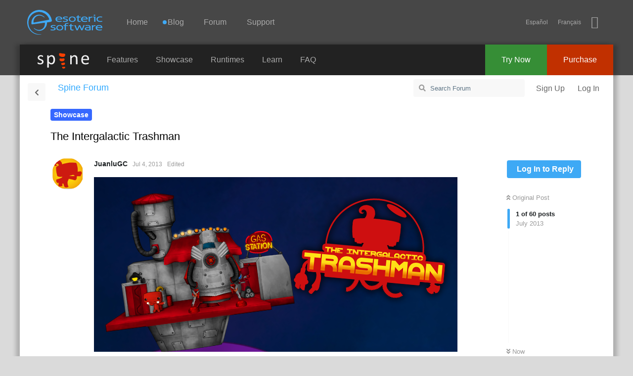

--- FILE ---
content_type: text/html; charset=utf-8
request_url: https://esotericsoftware.com/forum/d/926
body_size: 16476
content:
<!doctype html>
<html  dir="ltr"        lang="en" >
    <head>
        <meta charset="utf-8">
        <title>The Intergalactic Trashman - Spine Forum</title>

        <link rel="stylesheet" href="https://esotericsoftware.com/forum/assets/forum.css?v=6aae1c0f">
<link rel="next" href="https://esotericsoftware.com/forum/d/926-the-intergalactic-trashman?page=2">
<link rel="canonical" href="https://esotericsoftware.com/forum/d/926-the-intergalactic-trashman">
<link rel="preload" href="https://esotericsoftware.com/forum/assets/forum.css?v=6aae1c0f" as="style">
<link rel="preload" href="https://esotericsoftware.com/forum/assets/forum.js?v=2394ad4a" as="script">
<link rel="preload" href="https://esotericsoftware.com/forum/assets/forum-en.js?v=2b09320c" as="script">
<link rel="preload" href="https://esotericsoftware.com/forum/assets/fonts/fa-solid-900.woff2" as="font" type="font/woff2" crossorigin="">
<link rel="preload" href="https://esotericsoftware.com/forum/assets/fonts/fa-regular-400.woff2" as="font" type="font/woff2" crossorigin="">
<meta name="viewport" content="width=device-width, initial-scale=1, maximum-scale=1, minimum-scale=1">
<meta name="description" content="Discuss animating with Spine and using the Spine Runtimes in your apps and video games.">
<meta name="theme-color" content="#3EA9F5">
<meta name="migratetoflarum-lab-opt-out" content="yes">
<link rel="alternate" hreflang="x-default" href="https://esotericsoftware.com/forum/d/926">
<link rel="alternate" hreflang="en" href="https://en.esotericsoftware.com/forum/d/926">
<link rel="alternate" hreflang="vi" href="https://vi.esotericsoftware.com/forum/d/926">
<link rel="alternate" hreflang="uk" href="https://uk.esotericsoftware.com/forum/d/926">
<link rel="alternate" hreflang="tr" href="https://tr.esotericsoftware.com/forum/d/926">
<link rel="alternate" hreflang="es" href="https://es.esotericsoftware.com/forum/d/926">
<link rel="alternate" hreflang="ru" href="https://ru.esotericsoftware.com/forum/d/926">
<link rel="alternate" hreflang="pt" href="https://pt.esotericsoftware.com/forum/d/926">
<link rel="alternate" hreflang="ko" href="https://ko.esotericsoftware.com/forum/d/926">
<link rel="alternate" hreflang="ja" href="https://ja.esotericsoftware.com/forum/d/926">
<link rel="alternate" hreflang="it" href="https://it.esotericsoftware.com/forum/d/926">
<link rel="alternate" hreflang="hi" href="https://hi.esotericsoftware.com/forum/d/926">
<link rel="alternate" hreflang="de" href="https://de.esotericsoftware.com/forum/d/926">
<link rel="alternate" hreflang="fr" href="https://fr.esotericsoftware.com/forum/d/926">
<link rel="alternate" hreflang="hr" href="https://hr.esotericsoftware.com/forum/d/926">
<link rel="alternate" hreflang="zh" href="https://zh.esotericsoftware.com/forum/d/926">
<link rel="alternate" hreflang="ar" href="https://ar.esotericsoftware.com/forum/d/926">
<style>@font-face{font-family:icons;src:url(/html/fonts/icons/icons3.woff2)format(woff2),url(/html/fonts/icons/icons3.woff)format(woff),url(/html/fonts/icons/icons3.ttf)format(truetype),url(/html/fonts/icons/icons3.svg?#icons)format(svg)}</style>
<link rel="stylesheet" href="/html/minimal.css">
<script src="/html/jquery-2.2.0.min.js"></script>
<script src="/html/min.js"></script>
<link rel="apple-touch-icon" sizes="180x180" href="/apple-touch-icon-180x180.png">
<link rel="icon" type="image/png" href="/img/favicon/favicon-32x32.png" sizes="32x32">
    </head>

    <body>
        <header class="header"><div id="top"></div>
<div id="nav-d">
<h1 class="h">Esoteric Software</h1>
<a href="/" id="nav-d-logo"></a>
<nav>
	<h2 class="h">Navigation</h2>
	<div id="nav-d-menu">
		<a href="/">Home</a><a href="/blog"><span class='unread-blog'>Blog</span></a><a href="/forum/">Forum</a><a href="/support">Support</a>
	</div>
	<span id="nav-m-link"></span>
	<span class="social">
		<span id="lang"></span>
		<a href="https://bsky.app/profile/esotericsoftware.com" title="BlueSky" class="iconfont-bluesky"></a>
	</span>
</nav>
</div>
<div id="nav-m">
<div class="table">
	<div id="nav-m-menu">
		<a href="/">Home</a><a href="/blog"><span class='unread-blog'>Blog</span></a><a href="/forum/">Forum</a><a href="/support">Support</a>
	</div>
	<div id="nav-m-spine">
		<div>Spine</div>
		<a href="/spine-in-depth">Features</a>
		<a href="/spine-showcase">Showcase</a>
		<a href="/spine-runtimes">Runtimes</a>
		<a href="/spine-academy">Learn</a>
		<a href="/support#Spine-FAQ">FAQ</a>
		<a href="/spine-download">Try Now</a>
		<a href="https://esotericsoftware.com/spine-purchase">Purchase</a>
	</div>
</div>
</div>
<div class="nav-b">
<div class="nav-b-menu">
	<a href="/spine-in-depth" class="nav-b-spine-logo"><img src="/img/core/spine_logo_bright.svg" style="width:104px;height:32px" alt="Spine"/></a>
	<a href="/spine-in-depth">Features</a>
	<a href="/spine-showcase">Showcase</a>
	<a href="/spine-runtimes">Runtimes</a>
	<a href="/spine-academy">Learn</a>
	<a href="/support#Spine-FAQ">FAQ</a>
</div>
<div class="nav-b-buttons">
	<a href="https://esotericsoftware.com/spine-purchase" class="nav-b-buy">Purchase</a>
	<a href="/spine-download" class="nav-b-try">Try Now</a>
</div>
</div>
</header>
<section role="main" class="spine">

<div id="app" class="App">

    <div id="app-navigation" class="App-navigation"></div>

    <div id="drawer" class="App-drawer">

        <header id="header" class="App-header">
            <div id="header-navigation" class="Header-navigation"></div>
            <div class="container">
                <div class="Header-title">
                    <a href="https://esotericsoftware.com/forum" id="home-link">
                                                    Spine Forum
                                            </a>
                </div>
                <div id="header-primary" class="Header-primary"></div>
                <div id="header-secondary" class="Header-secondary"></div>
            </div>
        </header>

    </div>

    <main class="App-content">
        <div id="content"></div>

        <div id="flarum-loading" style="display: none">
    Loading...
</div>

<noscript>
    <div class="Alert">
        <div class="container">
            This site is best viewed in a modern browser with JavaScript enabled.
        </div>
    </div>
</noscript>

<div id="flarum-loading-error" style="display: none">
    <div class="Alert">
        <div class="container">
            Something went wrong while trying to load the full version of this site. Try hard-refreshing this page to fix the error.
        </div>
    </div>
</div>

<noscript id="flarum-content">
    <div class="container">
    <h1>The Intergalactic Trashman</h1>

    <div>
                    <article>
                                <div class="PostUser"><h3 class="PostUser-name">JuanluGC</h3></div>
                <div class="Post-body">
                    <p><img onerror="$(this).next().empty().append('<blockquote style=&#92;&#39;background-color: #c0392b; color: white;&#92;&#39; class=&#92;&#39;uncited&#92;&#39;><div><p>'+app.translator.trans('fof-secure-https.forum.removed')+' | <a href=&#92;&#39;http://i.imgur.com/Ea12RiR.png&#92;&#39; style=&#92;&#39;color:white;&#92;&#39;target=&#92;&#39;_blank&#92;&#39;>'+app.translator.trans('fof-secure-https.forum.show')+'</a></p></div></blockquote>');$(this).hide();" onload="$(this).next().empty();" class="securehttps-replaced" src="https://i.imgur.com/Ea12RiR.png" title="" alt=""><span><i class="icon fa fa-spinner fa-spin"></i> &nbsp;Loading Image</span></p>


<p>The Intergalactic Trashman is a 2D space exploration game (piloting a space ship) with platform stages that combines action, puzzles and stealth.</p>

<p>The main character works collecting and recycling space trash and unwittingly, he find himself involved in an intriguing adventure. He will need to travel around the universe to find his partner and friend that has disappeared under strange circumstances.</p>


<p><b>A platform stage alpha gameplay:</b></p>

<p><a href="http://www.youtube.com/watch?v=SdcaiXVtbSY" rel="ugc nofollow">http://www.youtube.com/watch?v=SdcaiXVtbSY</a></p>

<p><b>A space stage alpha gameplay:</b></p>

<p><a href="http://www.youtube.com/watch?v=6nE9VRsCfeA" rel="ugc nofollow">http://www.youtube.com/watch?v=6nE9VRsCfeA</a></p>


<p>Our hero is the little creature below.</p>

<p><img onerror="$(this).next().empty().append('<blockquote style=&#92;&#39;background-color: #c0392b; color: white;&#92;&#39; class=&#92;&#39;uncited&#92;&#39;><div><p>'+app.translator.trans('fof-secure-https.forum.removed')+' | <a href=&#92;&#39;http://i.imgur.com/a9kYFER.gif&#92;&#39; style=&#92;&#39;color:white;&#92;&#39;target=&#92;&#39;_blank&#92;&#39;>'+app.translator.trans('fof-secure-https.forum.show')+'</a></p></div></blockquote>');$(this).hide();" onload="$(this).next().empty();" class="securehttps-replaced" src="https://i.imgur.com/a9kYFER.gif" title="" alt=""><span><i class="icon fa fa-spinner fa-spin"></i> &nbsp;Loading Image</span> <img onerror="$(this).next().empty().append('<blockquote style=&#92;&#39;background-color: #c0392b; color: white;&#92;&#39; class=&#92;&#39;uncited&#92;&#39;><div><p>'+app.translator.trans('fof-secure-https.forum.removed')+' | <a href=&#92;&#39;http://i.imgur.com/iTb1p2B.gif&#92;&#39; style=&#92;&#39;color:white;&#92;&#39;target=&#92;&#39;_blank&#92;&#39;>'+app.translator.trans('fof-secure-https.forum.show')+'</a></p></div></blockquote>');$(this).hide();" onload="$(this).next().empty();" class="securehttps-replaced" src="https://i.imgur.com/iTb1p2B.gif" title="" alt=""><span><i class="icon fa fa-spinner fa-spin"></i> &nbsp;Loading Image</span> <img onerror="$(this).next().empty().append('<blockquote style=&#92;&#39;background-color: #c0392b; color: white;&#92;&#39; class=&#92;&#39;uncited&#92;&#39;><div><p>'+app.translator.trans('fof-secure-https.forum.removed')+' | <a href=&#92;&#39;http://i.imgur.com/wkzCYyv.gif&#92;&#39; style=&#92;&#39;color:white;&#92;&#39;target=&#92;&#39;_blank&#92;&#39;>'+app.translator.trans('fof-secure-https.forum.show')+'</a></p></div></blockquote>');$(this).hide();" onload="$(this).next().empty();" class="securehttps-replaced" src="https://i.imgur.com/wkzCYyv.gif" title="" alt=""><span><i class="icon fa fa-spinner fa-spin"></i> &nbsp;Loading Image</span></p>

<p><b><i>* The main character color is customizable and he will wear clothes.</i></b></p>


<p>The Main Mothership (the basecamp) will be inhabited by several characters which we will be able to interact with.</p>
  <br>
<p>Our hero will find differents enemies through his adventures. Currently, we have the Jelly Enemies, that guard factories which our hero will investigate.In addition, he must fight with space pirates that try to destroy your ship and steal its parts.<br>
<img onerror="$(this).next().empty().append('<blockquote style=&#92;&#39;background-color: #c0392b; color: white;&#92;&#39; class=&#92;&#39;uncited&#92;&#39;><div><p>'+app.translator.trans('fof-secure-https.forum.removed')+' | <a href=&#92;&#39;http://i.imgur.com/wESX8Rv.gif&#92;&#39; style=&#92;&#39;color:white;&#92;&#39;target=&#92;&#39;_blank&#92;&#39;>'+app.translator.trans('fof-secure-https.forum.show')+'</a></p></div></blockquote>');$(this).hide();" onload="$(this).next().empty();" class="securehttps-replaced" src="https://i.imgur.com/wESX8Rv.gif" title="" alt=""><span><i class="icon fa fa-spinner fa-spin"></i> &nbsp;Loading Image</span> <img onerror="$(this).next().empty().append('<blockquote style=&#92;&#39;background-color: #c0392b; color: white;&#92;&#39; class=&#92;&#39;uncited&#92;&#39;><div><p>'+app.translator.trans('fof-secure-https.forum.removed')+' | <a href=&#92;&#39;http://i.imgur.com/yxVrf0F.gif&#92;&#39; style=&#92;&#39;color:white;&#92;&#39;target=&#92;&#39;_blank&#92;&#39;>'+app.translator.trans('fof-secure-https.forum.show')+'</a></p></div></blockquote>');$(this).hide();" onload="$(this).next().empty();" class="securehttps-replaced" src="https://i.imgur.com/yxVrf0F.gif" title="" alt=""><span><i class="icon fa fa-spinner fa-spin"></i> &nbsp;Loading Image</span> <img onerror="$(this).next().empty().append('<blockquote style=&#92;&#39;background-color: #c0392b; color: white;&#92;&#39; class=&#92;&#39;uncited&#92;&#39;><div><p>'+app.translator.trans('fof-secure-https.forum.removed')+' | <a href=&#92;&#39;http://i.imgur.com/TtNJY2h.gif&#92;&#39; style=&#92;&#39;color:white;&#92;&#39;target=&#92;&#39;_blank&#92;&#39;>'+app.translator.trans('fof-secure-https.forum.show')+'</a></p></div></blockquote>');$(this).hide();" onload="$(this).next().empty();" class="securehttps-replaced" src="https://i.imgur.com/TtNJY2h.gif" title="" alt=""><span><i class="icon fa fa-spinner fa-spin"></i> &nbsp;Loading Image</span></p>

<p>We are using LibGDX (Java/LWJGL) for the game logic (<a href="http://libgdx.badlogicgames.com/" rel="ugc nofollow">http://libgdx.badlogicgames.com/</a>). The animations are done with Spine.</p>

<p>Any feedback is appreciated.</p>

<p>Thanks in advance,<br>
 GloveCat Studio</p>


<p>Our website: <a href="http://glovecatstudio.com/eng/" rel="ugc nofollow">http://glovecatstudio.com/eng/</a></p>
                </div>
            </article>

            <hr>
                    <article>
                                <div class="PostUser"><h3 class="PostUser-name">JuanluGC</h3></div>
                <div class="Post-body">
                    
                </div>
            </article>

            <hr>
                    <article>
                                <div class="PostUser"><h3 class="PostUser-name">Søren</h3></div>
                <div class="Post-body">
                    <p>Absolutely love it, thank you for posting it here. I hope you will post more videos in the future 🙂</p>
                </div>
            </article>

            <hr>
                    <article>
                                <div class="PostUser"><h3 class="PostUser-name">JuanluGC</h3></div>
                <div class="Post-body">
                    <p>Thanks to you! Without your work, Project Meteora would be less fluid and so much bored to work. We love to make animations with Spine!</p>

<p>Of course we'll update this post with the new videos and animation.</p>
                </div>
            </article>

            <hr>
                    <article>
                                <div class="PostUser"><h3 class="PostUser-name">JuanluGC</h3></div>
                <div class="Post-body">
                    <p>Another Video! This one is of the Space Stage.</p> 

<p><a href="http://www.youtube.com/watch?v=6nE9VRsCfeA" rel="ugc nofollow">http://www.youtube.com/watch?v=6nE9VRsCfeA</a></p>

<p>We hope you enjoy it!</p>
                </div>
            </article>

            <hr>
                    <article>
                                <div class="PostUser"><h3 class="PostUser-name">JuanluGC</h3></div>
                <div class="Post-body">
                    <p>I introduce you a new enemy the Turret.</p>

<p>Here i leave you  several images of its behavior.</p>

<p><b>Guard:</b><br>
<img onerror="$(this).next().empty().append('<blockquote style=&#92;&#39;background-color: #c0392b; color: white;&#92;&#39; class=&#92;&#39;uncited&#92;&#39;><div><p>'+app.translator.trans('fof-secure-https.forum.removed')+' | <a href=&#92;&#39;http://i.imgur.com/wz1kLvj.gif&#92;&#39; style=&#92;&#39;color:white;&#92;&#39;target=&#92;&#39;_blank&#92;&#39;>'+app.translator.trans('fof-secure-https.forum.show')+'</a></p></div></blockquote>');$(this).hide();" onload="$(this).next().empty();" class="securehttps-replaced" src="https://i.imgur.com/wz1kLvj.gif" title="" alt=""><span><i class="icon fa fa-spinner fa-spin"></i> &nbsp;Loading Image</span></p>


<p><b>Alert:</b><br>
<img onerror="$(this).next().empty().append('<blockquote style=&#92;&#39;background-color: #c0392b; color: white;&#92;&#39; class=&#92;&#39;uncited&#92;&#39;><div><p>'+app.translator.trans('fof-secure-https.forum.removed')+' | <a href=&#92;&#39;http://i.imgur.com/n5D4YFl.gif&#92;&#39; style=&#92;&#39;color:white;&#92;&#39;target=&#92;&#39;_blank&#92;&#39;>'+app.translator.trans('fof-secure-https.forum.show')+'</a></p></div></blockquote>');$(this).hide();" onload="$(this).next().empty();" class="securehttps-replaced" src="https://i.imgur.com/n5D4YFl.gif" title="" alt=""><span><i class="icon fa fa-spinner fa-spin"></i> &nbsp;Loading Image</span></p>


<p><b>Shooting:</b><br>
<img onerror="$(this).next().empty().append('<blockquote style=&#92;&#39;background-color: #c0392b; color: white;&#92;&#39; class=&#92;&#39;uncited&#92;&#39;><div><p>'+app.translator.trans('fof-secure-https.forum.removed')+' | <a href=&#92;&#39;http://i.imgur.com/5BtYFoT.gif&#92;&#39; style=&#92;&#39;color:white;&#92;&#39;target=&#92;&#39;_blank&#92;&#39;>'+app.translator.trans('fof-secure-https.forum.show')+'</a></p></div></blockquote>');$(this).hide();" onload="$(this).next().empty();" class="securehttps-replaced" src="https://i.imgur.com/5BtYFoT.gif" title="" alt=""><span><i class="icon fa fa-spinner fa-spin"></i> &nbsp;Loading Image</span></p>


<p>What do you think about it?</p>

<p><b>EDIT:</b></p>

<p>I update the main post with more information. Sorry for the inconvenience.</p>
                </div>
            </article>

            <hr>
                    <article>
                                <div class="PostUser"><h3 class="PostUser-name">Nate</h3></div>
                <div class="Post-body">
                    <p>I think it's phenomenal!! 🙂</p>
                </div>
            </article>

            <hr>
                    <article>
                                <div class="PostUser"><h3 class="PostUser-name">DoobyDude</h3></div>
                <div class="Post-body">
                    <p>Looks great!</p>

<p>Is that 2D in 3D or pure 2D?</p>
                </div>
            </article>

            <hr>
                    <article>
                                <div class="PostUser"><h3 class="PostUser-name">JuanluGC</h3></div>
                <div class="Post-body">
                    <p>Pure 2d.</p>

<p>The first tests were created in a vector program and then shading in a bitmap program. But they were very small characters and the coloring was "dirty". These new characters are created and colored vector directly in a better resolution (50% bigger) and we can do more details. We upload a video in a few days. We want to know your opinion with the new aesthetics of the characters. We have doubts about which option is best.</p>

<p>Pd. The lights in the gif are in a mispaced, Its fix now!</p>
                </div>
            </article>

            <hr>
                    <article>
                                <div class="PostUser"><h3 class="PostUser-name">DoobyDude</h3></div>
                <div class="Post-body">
                    <p>Well I think it looks like Sackboy and Super Meat Boy had a baby 🙂</p>

<p>Looking forward to the video 🙂</p>
                </div>
            </article>

            <hr>
                    <article>
                                <div class="PostUser"><h3 class="PostUser-name">JuanluGC</h3></div>
                <div class="Post-body">
                    <blockquote><div><cite>DoobyDude wrote</cite><p>Well I think it looks like Sackboy and Super Meat Boy had a baby 🙂</p></div></blockquote>

<p>That was a recurring theme in Tig-Source and JavaGaming. The problem is that we we should have show the character with basic clothing. The character is highly customizable: both the color and the costumes. In the next video will not be red!</p>

<p>Look a concept art with various colors and his basic costume!</p>

<p><img onerror="$(this).next().empty().append('<blockquote style=&#92;&#39;background-color: #c0392b; color: white;&#92;&#39; class=&#92;&#39;uncited&#92;&#39;><div><p>'+app.translator.trans('fof-secure-https.forum.removed')+' | <a href=&#92;&#39;http://i.imgur.com/QFAMmcD.gif&#92;&#39; style=&#92;&#39;color:white;&#92;&#39;target=&#92;&#39;_blank&#92;&#39;>'+app.translator.trans('fof-secure-https.forum.show')+'</a></p></div></blockquote>');$(this).hide();" onload="$(this).next().empty();" class="securehttps-replaced" src="https://i.imgur.com/QFAMmcD.gif" title="" alt=""><span><i class="icon fa fa-spinner fa-spin"></i> &nbsp;Loading Image</span></p>
                </div>
            </article>

            <hr>
                    <article>
                                <div class="PostUser"><h3 class="PostUser-name">Magnesus</h3></div>
                <div class="Post-body">
                    <p>Wow, phenomenal. I especially love the transparency of the guy with spanner.</p>
                </div>
            </article>

            <hr>
                    <article>
                                <div class="PostUser"><h3 class="PostUser-name">JuanluGC</h3></div>
                <div class="Post-body">
                    <p>After a week of vacation we back with renewed energies!</p>

<p>First of all thank you very much for your encouragement. You help us to keep doing this with the same enthusiasm with which we started!</p>

<p>Here you have a new version of the main character and the basic enemies. We decided to change the coloring, because we have problem with the size of the characters in-game (The characters, in the early version, looks dirty)</p>

<p><img onerror="$(this).next().empty().append('<blockquote style=&#92;&#39;background-color: #c0392b; color: white;&#92;&#39; class=&#92;&#39;uncited&#92;&#39;><div><p>'+app.translator.trans('fof-secure-https.forum.removed')+' | <a href=&#92;&#39;http://i.imgur.com/Pu03sQ1.gif&#92;&#39; style=&#92;&#39;color:white;&#92;&#39;target=&#92;&#39;_blank&#92;&#39;>'+app.translator.trans('fof-secure-https.forum.show')+'</a></p></div></blockquote>');$(this).hide();" onload="$(this).next().empty();" class="securehttps-replaced" src="https://i.imgur.com/Pu03sQ1.gif" title="" alt=""><span><i class="icon fa fa-spinner fa-spin"></i> &nbsp;Loading Image</span> <img onerror="$(this).next().empty().append('<blockquote style=&#92;&#39;background-color: #c0392b; color: white;&#92;&#39; class=&#92;&#39;uncited&#92;&#39;><div><p>'+app.translator.trans('fof-secure-https.forum.removed')+' | <a href=&#92;&#39;http://i.imgur.com/kEGhumY.gif&#92;&#39; style=&#92;&#39;color:white;&#92;&#39;target=&#92;&#39;_blank&#92;&#39;>'+app.translator.trans('fof-secure-https.forum.show')+'</a></p></div></blockquote>');$(this).hide();" onload="$(this).next().empty();" class="securehttps-replaced" src="https://i.imgur.com/kEGhumY.gif" title="" alt=""><span><i class="icon fa fa-spinner fa-spin"></i> &nbsp;Loading Image</span> <img onerror="$(this).next().empty().append('<blockquote style=&#92;&#39;background-color: #c0392b; color: white;&#92;&#39; class=&#92;&#39;uncited&#92;&#39;><div><p>'+app.translator.trans('fof-secure-https.forum.removed')+' | <a href=&#92;&#39;http://i.imgur.com/7ELOzRb.gif&#92;&#39; style=&#92;&#39;color:white;&#92;&#39;target=&#92;&#39;_blank&#92;&#39;>'+app.translator.trans('fof-secure-https.forum.show')+'</a></p></div></blockquote>');$(this).hide();" onload="$(this).next().empty();" class="securehttps-replaced" src="https://i.imgur.com/7ELOzRb.gif" title="" alt=""><span><i class="icon fa fa-spinner fa-spin"></i> &nbsp;Loading Image</span></p>

<p><img onerror="$(this).next().empty().append('<blockquote style=&#92;&#39;background-color: #c0392b; color: white;&#92;&#39; class=&#92;&#39;uncited&#92;&#39;><div><p>'+app.translator.trans('fof-secure-https.forum.removed')+' | <a href=&#92;&#39;http://i.imgur.com/dSgcfGU.gif&#92;&#39; style=&#92;&#39;color:white;&#92;&#39;target=&#92;&#39;_blank&#92;&#39;>'+app.translator.trans('fof-secure-https.forum.show')+'</a></p></div></blockquote>');$(this).hide();" onload="$(this).next().empty();" class="securehttps-replaced" src="https://i.imgur.com/dSgcfGU.gif" title="" alt=""><span><i class="icon fa fa-spinner fa-spin"></i> &nbsp;Loading Image</span> <img onerror="$(this).next().empty().append('<blockquote style=&#92;&#39;background-color: #c0392b; color: white;&#92;&#39; class=&#92;&#39;uncited&#92;&#39;><div><p>'+app.translator.trans('fof-secure-https.forum.removed')+' | <a href=&#92;&#39;http://i.imgur.com/srDe81w.gif&#92;&#39; style=&#92;&#39;color:white;&#92;&#39;target=&#92;&#39;_blank&#92;&#39;>'+app.translator.trans('fof-secure-https.forum.show')+'</a></p></div></blockquote>');$(this).hide();" onload="$(this).next().empty();" class="securehttps-replaced" src="https://i.imgur.com/srDe81w.gif" title="" alt=""><span><i class="icon fa fa-spinner fa-spin"></i> &nbsp;Loading Image</span> <img onerror="$(this).next().empty().append('<blockquote style=&#92;&#39;background-color: #c0392b; color: white;&#92;&#39; class=&#92;&#39;uncited&#92;&#39;><div><p>'+app.translator.trans('fof-secure-https.forum.removed')+' | <a href=&#92;&#39;http://i.imgur.com/T7kKsMO.gif&#92;&#39; style=&#92;&#39;color:white;&#92;&#39;target=&#92;&#39;_blank&#92;&#39;>'+app.translator.trans('fof-secure-https.forum.show')+'</a></p></div></blockquote>');$(this).hide();" onload="$(this).next().empty();" class="securehttps-replaced" src="https://i.imgur.com/T7kKsMO.gif" title="" alt=""><span><i class="icon fa fa-spinner fa-spin"></i> &nbsp;Loading Image</span></p>

<p>Hope you like it.</p>

<p>Pd. The video will come out on Wednesday, we had several issues with the level editor and we could not do the level before. Sorry for the inconvenience.</p>
                </div>
            </article>

            <hr>
                    <article>
                                <div class="PostUser"><h3 class="PostUser-name">JCP_13</h3></div>
                <div class="Post-body">
                    <p>Wow, this is very nice! I love the camera movements, amazing!</p>

<p>Great job guys!!</p>
                </div>
            </article>

            <hr>
                    <article>
                                <div class="PostUser"><h3 class="PostUser-name">JuanluGC</h3></div>
                <div class="Post-body">
                    <p>We have animated our logo!!  :happy:</p> 

<p><a href="http://www.youtube.com/watch?v=F5Ik7zXM_mM&amp;feature=youtu.be" rel="ugc nofollow">http://www.youtube.com/watch?v=F5Ik7zXM_mM&amp;feature=youtu.be</a></p>

<p><b><span class="UserMention UserMention--deleted">@[deleted]</span></b> gave us the idea in <a href="http://www.java-gaming.org/topics/the-intergalactic-trashman/30070/30/view.html" rel="ugc nofollow">http://www.java-gaming.org/topics/the-intergalactic-trashman/30070/30/view.html</a></p>



<p>What do you think about it??</p>

<p>Feedback will be appreciated  :handshake:</p>
                </div>
            </article>

            <hr>
                    <article>
                                <div class="PostUser"><h3 class="PostUser-name">Nate</h3></div>
                <div class="Post-body">
                    <p>It looks great!! 🙂</p>
                </div>
            </article>

            <hr>
                    <article>
                                <div class="PostUser"><h3 class="PostUser-name">Søren</h3></div>
                <div class="Post-body">
                    <p>The idea for the logo is solid, however it could use some stretching/squashing to exaggerate movement. The body of the spaceship that comes in at the start, could be stretched horizontally to give it a sense of moving really fast and some of the things that are "attached" could use a little squashing as they hit the body.<br>
Apart from that, It's very cool 🙂</p>
                </div>
            </article>

            <hr>
                    <article>
                                <div class="PostUser"><h3 class="PostUser-name">JuanluGC</h3></div>
                <div class="Post-body">
                    <p>And here is the video!!  :rock:</p> 

<p><a href="http://www.youtube.com/watch?v=v1tSbJvhLt4" rel="ugc nofollow">http://www.youtube.com/watch?v=v1tSbJvhLt4</a></p>

<p>There are several flaws in the video, as the death animation of the enemies.</p>

<p>What do you think?</p>

<p>The next step will be to start debugging the mechanics and animations we already have.</p>
                </div>
            </article>

            <hr>
                    <article>
                                <div class="PostUser"><h3 class="PostUser-name">JuanluGC</h3></div>
                <div class="Post-body">
                    <p>Another gif for the post!!</p>

<p>This one has been made by Marina, the other graphic designer. We are dividing the graphic development into 2, Platforms Stages, Me , and Space Stages, She.</p> 

<p>We are currently 5 people: 2 graphic designers, 2 programmers and the sound effects/musician guy.</p> 

<p><img onerror="$(this).next().empty().append('<blockquote style=&#92;&#39;background-color: #c0392b; color: white;&#92;&#39; class=&#92;&#39;uncited&#92;&#39;><div><p>'+app.translator.trans('fof-secure-https.forum.removed')+' | <a href=&#92;&#39;http://i.imgur.com/aGnSOzw.gif&#92;&#39; style=&#92;&#39;color:white;&#92;&#39;target=&#92;&#39;_blank&#92;&#39;>'+app.translator.trans('fof-secure-https.forum.show')+'</a></p></div></blockquote>');$(this).hide();" onload="$(this).next().empty();" class="securehttps-replaced" src="https://i.imgur.com/aGnSOzw.gif" title="" alt=""><span><i class="icon fa fa-spinner fa-spin"></i> &nbsp;Loading Image</span></p>

<p>What do you think?</p>
                </div>
            </article>

            <hr>
                    <article>
                                <div class="PostUser"><h3 class="PostUser-name">Nate</h3></div>
                <div class="Post-body">
                    <p>Looks freaking great! 🙂 Maybe the powerup thing could animate away instead of just disappearing?</p>
                </div>
            </article>

            <hr>
            </div>

    
            <a href="https://esotericsoftware.com/forum/d/926-the-intergalactic-trashman?page=2">Next Page &raquo;</a>
    </div>

</noscript>


        <div class="App-composer">
            <div class="container">
                <div id="composer"></div>
            </div>
        </div>
    </main>

</div>



<div class="jagged"></div><div id="end"></div>
</section>
<footer class="footer">
<div class="table">
<div class="column links">
<div>
	<h3>Site</h3>
	<a href="/">Home</a>
	<a href="/blog">Blog</a>
	<a href="/forum/viewforum.php?f=3">Forum</a>
	<a href="/contact">Support</a>
	<br>
	<span class="language">English</span>
	<a href="/site-language"><span class="iconfont-earth"></span>&nbsp;Choose language</a>
</div>
</div>
<div class="column links">
<div>
	<h3>Spine<sup class="reg">&reg;</sup></h3>
	<a href="/spine-in-depth#Features">Features</a>
	<a href="/spine-in-depth#Runtimes">Runtimes</a>
	<a href="/spine-documentation">Documentation</a>
	<a href="/spine-download">Try Now</a>
	<a href="/spine-purchase">Purchase</a>
</div>
</div>
<div class="top"><a href="javascript:scroll('top',true)"></a></div>
<div class="column company">
<div>
	<h3>Esoteric Software<sup class="reg">&reg;</sup></h3>
	<div class="copyright">&copy; 2013-2026 Esoteric Software LLC</div>
	<div class="social"><a href="https://bsky.app/profile/esotericsoftware.com" title="BlueSky" class="iconfont-bluesky"></a></div>
</div></div></div></footer><script>langs.push('en');addLangs('es,fr')</script>

        <div id="modal"></div>
        <div id="alerts"></div>

        <script>
            document.getElementById('flarum-loading').style.display = 'block';
            var flarum = {extensions: {}};
        </script>

        <script src="https://esotericsoftware.com/forum/assets/forum.js?v=2394ad4a"></script>
<script src="https://esotericsoftware.com/forum/assets/forum-en.js?v=2b09320c"></script>

        <script id="flarum-json-payload" type="application/json">{"resources":[{"type":"forums","id":"1","attributes":{"title":"Spine Forum","description":"Discuss animating with Spine and using the Spine Runtimes in your apps and video games.","showLanguageSelector":false,"baseUrl":"https:\/\/esotericsoftware.com\/forum","basePath":"\/forum","baseOrigin":"https:\/\/esotericsoftware.com","debug":false,"apiUrl":"https:\/\/esotericsoftware.com\/forum\/api","welcomeTitle":"Welcome to Spine!","welcomeMessage":"You\u0027re in the right place to discuss anything and everything about Spine.\u003Cbr\u003EGot questions? We\u0027re here to help!","themePrimaryColor":"#3EA9F5","themeSecondaryColor":"#3EA9F5","logoUrl":null,"faviconUrl":null,"headerHtml":"","footerHtml":"","allowSignUp":true,"defaultRoute":"\/all","canViewForum":true,"canStartDiscussion":false,"canSearchUsers":false,"canCreateAccessToken":false,"canModerateAccessTokens":false,"assetsBaseUrl":"https:\/\/esotericsoftware.com\/forum\/assets","canBypassTagCounts":false,"minPrimaryTags":"1","maxPrimaryTags":"1","minSecondaryTags":"0","maxSecondaryTags":"3","fof-upload.canUpload":false,"fof-upload.canDownload":false,"fof-upload.composerButtonVisiblity":"upload-btn","ianm-translate.useNativeLocaleNames":false,"ianm-translate.supportedLanguages":["en"],"ReactionConverts":[null,null,""],"fofReactionsAllowAnonymous":false,"fofReactionsCdnUrl":"https:\/\/cdnjs.cloudflare.com\/ajax\/libs\/twemoji\/14.0.2\/72x72\/[codepoint].png","fof-merge-discussions.search_limit":4,"canStartPrivateDiscussion":false,"canStartPrivateDiscussionWithUsers":false,"canAddMoreThanTwoUserRecipients":false,"canStartPrivateDiscussionWithGroups":false,"canStartPrivateDiscussionWithBlockers":false,"byobu.icon-badge":"fas fa-envelope","byobu.icon-postAction":"fas fa-envelope","allowUsernameMentionFormat":true,"blomstra.welcome-login.only-mobile":false,"askvortsov-discussion-templates.no_tag_template":null,"appendTemplateOnTagChange":false},"relationships":{"groups":{"data":[{"type":"groups","id":"1"},{"type":"groups","id":"2"},{"type":"groups","id":"3"},{"type":"groups","id":"4"}]},"tags":{"data":[{"type":"tags","id":"3"},{"type":"tags","id":"5"},{"type":"tags","id":"7"},{"type":"tags","id":"8"},{"type":"tags","id":"10"},{"type":"tags","id":"11"},{"type":"tags","id":"15"},{"type":"tags","id":"19"}]},"reactions":{"data":[{"type":"reactions","id":"12"},{"type":"reactions","id":"13"},{"type":"reactions","id":"14"},{"type":"reactions","id":"15"},{"type":"reactions","id":"16"},{"type":"reactions","id":"17"},{"type":"reactions","id":"18"},{"type":"reactions","id":"19"},{"type":"reactions","id":"20"},{"type":"reactions","id":"22"},{"type":"reactions","id":"23"},{"type":"reactions","id":"24"},{"type":"reactions","id":"25"},{"type":"reactions","id":"26"},{"type":"reactions","id":"27"},{"type":"reactions","id":"28"},{"type":"reactions","id":"29"},{"type":"reactions","id":"30"},{"type":"reactions","id":"31"},{"type":"reactions","id":"32"},{"type":"reactions","id":"33"},{"type":"reactions","id":"34"},{"type":"reactions","id":"35"},{"type":"reactions","id":"36"},{"type":"reactions","id":"37"},{"type":"reactions","id":"38"},{"type":"reactions","id":"39"},{"type":"reactions","id":"40"},{"type":"reactions","id":"41"},{"type":"reactions","id":"42"},{"type":"reactions","id":"43"},{"type":"reactions","id":"44"},{"type":"reactions","id":"45"}]}}},{"type":"groups","id":"1","attributes":{"nameSingular":"Staff","namePlural":"Staff","color":"#3ea9f5","icon":"fas fa-bolt","isHidden":0}},{"type":"groups","id":"2","attributes":{"nameSingular":"Guest","namePlural":"Guests","color":null,"icon":null,"isHidden":0}},{"type":"groups","id":"3","attributes":{"nameSingular":"Member","namePlural":"Members","color":null,"icon":null,"isHidden":0}},{"type":"groups","id":"4","attributes":{"nameSingular":"Mod","namePlural":"Mods","color":"#80349E","icon":"fas fa-bolt","isHidden":0}},{"type":"tags","id":"3","attributes":{"name":"Announcements","description":"Spine: 2D skeletal animation for games.","slug":"Announcements","color":"#c4c400","backgroundUrl":null,"backgroundMode":null,"icon":"","discussionCount":29,"position":7,"defaultSort":null,"isChild":false,"isHidden":false,"lastPostedAt":"2026-02-02T11:58:44+00:00","canStartDiscussion":false,"canAddToDiscussion":false,"template":""}},{"type":"tags","id":"5","attributes":{"name":"Showcase","description":"Show off what you create in Spine.","slug":"Showcase","color":"#3668ff","backgroundUrl":null,"backgroundMode":null,"icon":"","discussionCount":115,"position":3,"defaultSort":null,"isChild":false,"isHidden":false,"lastPostedAt":"2026-01-26T11:11:43+00:00","canStartDiscussion":false,"canAddToDiscussion":false,"template":""}},{"type":"tags","id":"7","attributes":{"name":"Runtimes","description":"Discuss using the Spine Runtimes.","slug":"Spine-Runtimes","color":"#ff8915","backgroundUrl":null,"backgroundMode":null,"icon":"","discussionCount":2057,"position":1,"defaultSort":null,"isChild":false,"isHidden":false,"lastPostedAt":"2026-02-02T07:04:44+00:00","canStartDiscussion":false,"canAddToDiscussion":false,"template":""}},{"type":"tags","id":"8","attributes":{"name":"Off-topic","description":"Discuss things unrelated to Spine.","slug":"Off-topic","color":"#ff4e13","backgroundUrl":null,"backgroundMode":null,"icon":"","discussionCount":286,"position":6,"defaultSort":null,"isChild":false,"isHidden":false,"lastPostedAt":"2026-02-03T02:24:15+00:00","canStartDiscussion":false,"canAddToDiscussion":false,"template":""}},{"type":"tags","id":"10","attributes":{"name":"Networking","description":"Find Spine animators, coders, or make yourself available.","slug":"Networking","color":"#ff7878","backgroundUrl":null,"backgroundMode":null,"icon":"","discussionCount":141,"position":4,"defaultSort":null,"isChild":false,"isHidden":false,"lastPostedAt":"2026-02-02T20:27:09+00:00","canStartDiscussion":false,"canAddToDiscussion":false,"template":""}},{"type":"tags","id":"11","attributes":{"name":"Editor","description":"Discuss using the Spine editor. Ask questions or report bugs.","slug":"Spine-Editor","color":"#269ef4","backgroundUrl":null,"backgroundMode":null,"icon":"","discussionCount":1830,"position":0,"defaultSort":null,"isChild":false,"isHidden":false,"lastPostedAt":"2026-02-03T16:00:37+00:00","canStartDiscussion":false,"canAddToDiscussion":false,"template":""}},{"type":"tags","id":"15","attributes":{"name":"International","description":"","slug":"International","color":"#e188ff","backgroundUrl":null,"backgroundMode":null,"icon":"","discussionCount":649,"position":5,"defaultSort":null,"isChild":false,"isHidden":false,"lastPostedAt":"2026-02-03T15:54:18+00:00","canStartDiscussion":false,"canAddToDiscussion":false,"template":""}},{"type":"tags","id":"19","attributes":{"name":"Tutorials","description":"A collection of Spine tutorials and techniques.","slug":"Tutorials","color":"#16d32e","backgroundUrl":null,"backgroundMode":null,"icon":"","discussionCount":72,"position":2,"defaultSort":null,"isChild":false,"isHidden":false,"lastPostedAt":"2026-01-06T12:50:00+00:00","canStartDiscussion":false,"canAddToDiscussion":false,"template":""}},{"type":"reactions","id":"12","attributes":{"identifier":"smirk","display":null,"type":"emoji","enabled":true}},{"type":"reactions","id":"13","attributes":{"identifier":"surprised","display":null,"type":"emoji","enabled":true}},{"type":"reactions","id":"14","attributes":{"identifier":"confused","display":null,"type":"emoji","enabled":true}},{"type":"reactions","id":"15","attributes":{"identifier":"sweat_smile","display":null,"type":"emoji","enabled":true}},{"type":"reactions","id":"16","attributes":{"identifier":"grimaced","display":null,"type":"emoji","enabled":true}},{"type":"reactions","id":"17","attributes":{"identifier":"hrmph","display":null,"type":"emoji","enabled":true}},{"type":"reactions","id":"18","attributes":{"identifier":"heart","display":null,"type":"emoji","enabled":true}},{"type":"reactions","id":"19","attributes":{"identifier":"laugh","display":null,"type":"emoji","enabled":true}},{"type":"reactions","id":"20","attributes":{"identifier":"sunglasses","display":null,"type":"emoji","enabled":true}},{"type":"reactions","id":"22","attributes":{"identifier":"rofl","display":null,"type":"emoji","enabled":true}},{"type":"reactions","id":"23","attributes":{"identifier":"dotted_line_face","display":null,"type":"emoji","enabled":true}},{"type":"reactions","id":"24","attributes":{"identifier":"face_with_peeking_eye","display":null,"type":"emoji","enabled":true}},{"type":"reactions","id":"25","attributes":{"identifier":"zipper_mouth","display":null,"type":"emoji","enabled":true}},{"type":"reactions","id":"26","attributes":{"identifier":"100","display":null,"type":"emoji","enabled":true}},{"type":"reactions","id":"27","attributes":{"identifier":"no_mouth","display":null,"type":"emoji","enabled":true}},{"type":"reactions","id":"28","attributes":{"identifier":"gasp","display":null,"type":"emoji","enabled":true}},{"type":"reactions","id":"29","attributes":{"identifier":"melt","display":null,"type":"emoji","enabled":true}},{"type":"reactions","id":"30","attributes":{"identifier":"upside_down","display":null,"type":"emoji","enabled":true}},{"type":"reactions","id":"31","attributes":{"identifier":"shushing","display":null,"type":"emoji","enabled":true}},{"type":"reactions","id":"32","attributes":{"identifier":"skull","display":null,"type":"emoji","enabled":true}},{"type":"reactions","id":"33","attributes":{"identifier":"face_holding_back_tears","display":null,"type":"emoji","enabled":true}},{"type":"reactions","id":"34","attributes":{"identifier":"taco","display":null,"type":"emoji","enabled":true}},{"type":"reactions","id":"35","attributes":{"identifier":"nerd","display":null,"type":"emoji","enabled":true}},{"type":"reactions","id":"36","attributes":{"identifier":"pinched_fingers","display":null,"type":"emoji","enabled":true}},{"type":"reactions","id":"37","attributes":{"identifier":"trophy","display":null,"type":"emoji","enabled":true}},{"type":"reactions","id":"38","attributes":{"identifier":"sparkles","display":null,"type":"emoji","enabled":true}},{"type":"reactions","id":"39","attributes":{"identifier":"fire","display":null,"type":"emoji","enabled":true}},{"type":"reactions","id":"40","attributes":{"identifier":"firecracker","display":null,"type":"emoji","enabled":true}},{"type":"reactions","id":"41","attributes":{"identifier":"beers","display":null,"type":"emoji","enabled":true}},{"type":"reactions","id":"42","attributes":{"identifier":"people_hugging","display":null,"type":"emoji","enabled":true}},{"type":"reactions","id":"43","attributes":{"identifier":"call_me","display":null,"type":"emoji","enabled":true}},{"type":"reactions","id":"44","attributes":{"identifier":"backhand_point_up","display":null,"type":"emoji","enabled":true}},{"type":"reactions","id":"45","attributes":{"identifier":"grin","display":null,"type":"emoji","enabled":true}}],"session":{"userId":0,"csrfToken":"kp1aPwqPW2CYpBXgtTJWu5lBxkrQnqRmrAafguA2"},"locales":{"en":"English","vi":"Ti\u1ebfng Vi\u1ec7t","uk":"\u0423\u043a\u0440\u0430\u0457\u043d\u0441\u044c\u043a\u0430","tr":"Turkish","es":"Espa\u00f1ol","ru":"\u0420\u0443\u0441\u0441\u043a\u0438\u0439","pt":"Portuguese","ko":"\ud55c\uad6d\uc5b4","ja":"\u65e5\u672c\u8a9e","it":"Italiano","hi":"Hindi","de":"Deutsch","fr":"Fran\u00e7ais","hr":"Croatian","zh-Hans":"\u7b80\u4f53\u4e2d\u6587","ar":"Arabic"},"locale":"en","fof-reactions.cdnUrl":"https:\/\/cdnjs.cloudflare.com\/ajax\/libs\/twemoji\/14.0.2\/72x72\/[codepoint].png","fof-prevent-necrobumping.message.title":"","fof-prevent-necrobumping.message.description":" ","fof-prevent-necrobumping.message.agreement":"","apiDocument":{"data":{"type":"discussions","id":"926","attributes":{"title":"The Intergalactic Trashman","slug":"926-the-intergalactic-trashman","commentCount":60,"participantCount":12,"createdAt":"2013-07-04T19:36:40+00:00","lastPostedAt":"2015-04-29T13:55:52+00:00","lastPostNumber":60,"canReply":false,"canRename":false,"canDelete":false,"canHide":false,"canTag":false,"canTranslate":true,"detectedLang":"en","canSplit":false,"canSeeReactions":false,"fof-prevent-necrobumping":90,"canMerge":false,"canEditRecipients":false,"canEditUserRecipients":false,"canEditGroupRecipients":false,"isPrivateDiscussion":false,"subscription":null,"isSticky":false,"canSticky":false,"isLocked":false,"canLock":false,"canMarkUnread":false,"replyTemplate":"","canManageReplyTemplates":false},"relationships":{"user":{"data":{"type":"users","id":"92"}},"posts":{"data":[{"type":"posts","id":"4389"},{"type":"posts","id":"82401"},{"type":"posts","id":"4390"},{"type":"posts","id":"4404"},{"type":"posts","id":"4895"},{"type":"posts","id":"5125"},{"type":"posts","id":"5127"},{"type":"posts","id":"5131"},{"type":"posts","id":"5138"},{"type":"posts","id":"5141"},{"type":"posts","id":"5147"},{"type":"posts","id":"5351"},{"type":"posts","id":"5653"},{"type":"posts","id":"5669"},{"type":"posts","id":"5698"},{"type":"posts","id":"5700"},{"type":"posts","id":"5701"},{"type":"posts","id":"5715"},{"type":"posts","id":"5825"},{"type":"posts","id":"5836"},{"type":"posts","id":"5842"},{"type":"posts","id":"5891"},{"type":"posts","id":"5902"},{"type":"posts","id":"5906"},{"type":"posts","id":"5907"},{"type":"posts","id":"5909"},{"type":"posts","id":"5910"},{"type":"posts","id":"5984"},{"type":"posts","id":"6050"},{"type":"posts","id":"6381"},{"type":"posts","id":"7040"},{"type":"posts","id":"7042"},{"type":"posts","id":"7271"},{"type":"posts","id":"7278"},{"type":"posts","id":"7659"},{"type":"posts","id":"7661"},{"type":"posts","id":"7676"},{"type":"posts","id":"7857"},{"type":"posts","id":"7944"},{"type":"posts","id":"9114"},{"type":"posts","id":"10570"},{"type":"posts","id":"12083"},{"type":"posts","id":"12210"},{"type":"posts","id":"12253"},{"type":"posts","id":"13883"},{"type":"posts","id":"13909"},{"type":"posts","id":"14446"},{"type":"posts","id":"14447"},{"type":"posts","id":"14449"},{"type":"posts","id":"15055"},{"type":"posts","id":"15285"},{"type":"posts","id":"15300"},{"type":"posts","id":"15301"},{"type":"posts","id":"15598"},{"type":"posts","id":"15601"},{"type":"posts","id":"21314"},{"type":"posts","id":"21323"},{"type":"posts","id":"21349"},{"type":"posts","id":"21352"},{"type":"posts","id":"21395"}]},"tags":{"data":[{"type":"tags","id":"5"}]},"recipientUsers":{"data":[]},"recipientGroups":{"data":[]}}},"included":[{"type":"users","id":"92","attributes":{"username":"JuanluGC","displayName":"JuanluGC","avatarUrl":"https:\/\/esotericsoftware.com\/forum\/assets\/avatars\/phpbb\/786ddeecbbb66b0b89e071b9d1dbc7c1_92.png","slug":"JuanluGC","joinTime":"2013-02-01T13:56:54+00:00","discussionCount":16,"commentCount":90,"canEdit":false,"canEditCredentials":false,"canEditGroups":false,"canDelete":false,"lastSeenAt":"2022-11-03T17:15:24+00:00","canSuspend":false,"fof-upload-uploadCountCurrent":null,"fof-upload-uploadCountAll":null,"hasPwnedPassword":false,"blocksPd":false,"canSpamblock":false,"canViewWarnings":false,"canManageWarnings":false,"canDeleteWarnings":false,"visibleWarningCount":0},"relationships":{"groups":{"data":[]}}},{"type":"users","id":"58","attributes":{"username":"S\u00f8ren","displayName":"S\u00f8ren","avatarUrl":"https:\/\/esotericsoftware.com\/forum\/assets\/avatars\/phpbb\/786ddeecbbb66b0b89e071b9d1dbc7c1_58.jpeg","slug":"S\u00f8ren","joinTime":"2013-01-18T03:00:45+00:00","discussionCount":27,"commentCount":2582,"canEdit":false,"canEditCredentials":false,"canEditGroups":false,"canDelete":false,"lastSeenAt":"2026-01-28T19:08:36+00:00","canSuspend":false,"fof-upload-uploadCountCurrent":null,"fof-upload-uploadCountAll":null,"hasPwnedPassword":false,"blocksPd":false,"canSpamblock":false,"canViewWarnings":true,"canManageWarnings":true,"canDeleteWarnings":true,"visibleWarningCount":0},"relationships":{"groups":{"data":[{"type":"groups","id":"1"}]}}},{"type":"users","id":"67","attributes":{"username":"Nate","displayName":"Nate","avatarUrl":"https:\/\/esotericsoftware.com\/forum\/assets\/avatars\/phpbb\/786ddeecbbb66b0b89e071b9d1dbc7c1_67.png","slug":"Nate","joinTime":"2013-01-25T11:08:53+00:00","discussionCount":157,"commentCount":14583,"canEdit":false,"canEditCredentials":false,"canEditGroups":false,"canDelete":false,"canSuspend":false,"fof-upload-uploadCountCurrent":null,"fof-upload-uploadCountAll":null,"hasPwnedPassword":false,"blocksPd":true,"canSpamblock":false,"canViewWarnings":true,"canManageWarnings":true,"canDeleteWarnings":true,"visibleWarningCount":0},"relationships":{"groups":{"data":[{"type":"groups","id":"1"}]}}},{"type":"users","id":"820","attributes":{"username":"DoobyDude","displayName":"DoobyDude","avatarUrl":null,"slug":"DoobyDude","joinTime":"2013-08-06T03:24:25+00:00","discussionCount":13,"commentCount":114,"canEdit":false,"canEditCredentials":false,"canEditGroups":false,"canDelete":false,"lastSeenAt":"2021-07-28T10:15:33+00:00","canSuspend":false,"fof-upload-uploadCountCurrent":null,"fof-upload-uploadCountAll":null,"hasPwnedPassword":false,"blocksPd":false,"canSpamblock":false,"canViewWarnings":false,"canManageWarnings":false,"canDeleteWarnings":false,"visibleWarningCount":0},"relationships":{"groups":{"data":[]}}},{"type":"users","id":"60","attributes":{"username":"Magnesus","displayName":"Magnesus","avatarUrl":"https:\/\/esotericsoftware.com\/forum\/assets\/avatars\/gravatar\/d23d283dbeb329b22dcd2da7c6abc8ce.jpg","slug":"Magnesus","joinTime":"2013-01-24T12:11:45+00:00","discussionCount":32,"commentCount":111,"canEdit":false,"canEditCredentials":false,"canEditGroups":false,"canDelete":false,"lastSeenAt":"2023-12-11T13:11:43+00:00","canSuspend":false,"fof-upload-uploadCountCurrent":null,"fof-upload-uploadCountAll":null,"hasPwnedPassword":false,"blocksPd":false,"canSpamblock":false,"canViewWarnings":false,"canManageWarnings":false,"canDeleteWarnings":false,"visibleWarningCount":0},"relationships":{"groups":{"data":[]}}},{"type":"users","id":"728","attributes":{"username":"JCP_13","displayName":"JCP_13","avatarUrl":null,"slug":"JCP_13","joinTime":"2013-06-30T06:16:37+00:00","discussionCount":14,"commentCount":57,"canEdit":false,"canEditCredentials":false,"canEditGroups":false,"canDelete":false,"lastSeenAt":"2018-09-03T23:53:54+00:00","canSuspend":false,"fof-upload-uploadCountCurrent":null,"fof-upload-uploadCountAll":null,"hasPwnedPassword":false,"blocksPd":false,"canSpamblock":false,"canViewWarnings":false,"canManageWarnings":false,"canDeleteWarnings":false,"visibleWarningCount":0},"relationships":{"groups":{"data":[]}}},{"type":"posts","id":"4389","attributes":{"number":1,"createdAt":"2013-07-04T19:36:40+00:00","contentType":"comment","contentHtml":"\u003Cp\u003E\u003Cimg onerror=\u0022$(this).next().empty().append(\u0027\u003Cblockquote style=\u0026#92;\u0026#39;background-color: #c0392b; color: white;\u0026#92;\u0026#39; class=\u0026#92;\u0026#39;uncited\u0026#92;\u0026#39;\u003E\u003Cdiv\u003E\u003Cp\u003E\u0027+app.translator.trans(\u0027fof-secure-https.forum.removed\u0027)+\u0027 | \u003Ca href=\u0026#92;\u0026#39;http:\/\/i.imgur.com\/Ea12RiR.png\u0026#92;\u0026#39; style=\u0026#92;\u0026#39;color:white;\u0026#92;\u0026#39;target=\u0026#92;\u0026#39;_blank\u0026#92;\u0026#39;\u003E\u0027+app.translator.trans(\u0027fof-secure-https.forum.show\u0027)+\u0027\u003C\/a\u003E\u003C\/p\u003E\u003C\/div\u003E\u003C\/blockquote\u003E\u0027);$(this).hide();\u0022 onload=\u0022$(this).next().empty();\u0022 class=\u0022securehttps-replaced\u0022 src=\u0022https:\/\/i.imgur.com\/Ea12RiR.png\u0022 title=\u0022\u0022 alt=\u0022\u0022\u003E\u003Cspan\u003E\u003Ci class=\u0022icon fa fa-spinner fa-spin\u0022\u003E\u003C\/i\u003E \u0026nbsp;Loading Image\u003C\/span\u003E\u003C\/p\u003E\n\n\n\u003Cp\u003EThe Intergalactic Trashman is a 2D space exploration game (piloting a space ship) with platform stages that combines action, puzzles and stealth.\u003C\/p\u003E\n\n\u003Cp\u003EThe main character works collecting and recycling space trash and unwittingly, he find himself involved in an intriguing adventure. He will need to travel around the universe to find his partner and friend that has disappeared under strange circumstances.\u003C\/p\u003E\n\n\n\u003Cp\u003E\u003Cb\u003EA platform stage alpha gameplay:\u003C\/b\u003E\u003C\/p\u003E\n\n\u003Cp\u003E\u003Ca href=\u0022http:\/\/www.youtube.com\/watch?v=SdcaiXVtbSY\u0022 rel=\u0022ugc nofollow\u0022\u003Ehttp:\/\/www.youtube.com\/watch?v=SdcaiXVtbSY\u003C\/a\u003E\u003C\/p\u003E\n\n\u003Cp\u003E\u003Cb\u003EA space stage alpha gameplay:\u003C\/b\u003E\u003C\/p\u003E\n\n\u003Cp\u003E\u003Ca href=\u0022http:\/\/www.youtube.com\/watch?v=6nE9VRsCfeA\u0022 rel=\u0022ugc nofollow\u0022\u003Ehttp:\/\/www.youtube.com\/watch?v=6nE9VRsCfeA\u003C\/a\u003E\u003C\/p\u003E\n\n\n\u003Cp\u003EOur hero is the little creature below.\u003C\/p\u003E\n\n\u003Cp\u003E\u003Cimg onerror=\u0022$(this).next().empty().append(\u0027\u003Cblockquote style=\u0026#92;\u0026#39;background-color: #c0392b; color: white;\u0026#92;\u0026#39; class=\u0026#92;\u0026#39;uncited\u0026#92;\u0026#39;\u003E\u003Cdiv\u003E\u003Cp\u003E\u0027+app.translator.trans(\u0027fof-secure-https.forum.removed\u0027)+\u0027 | \u003Ca href=\u0026#92;\u0026#39;http:\/\/i.imgur.com\/a9kYFER.gif\u0026#92;\u0026#39; style=\u0026#92;\u0026#39;color:white;\u0026#92;\u0026#39;target=\u0026#92;\u0026#39;_blank\u0026#92;\u0026#39;\u003E\u0027+app.translator.trans(\u0027fof-secure-https.forum.show\u0027)+\u0027\u003C\/a\u003E\u003C\/p\u003E\u003C\/div\u003E\u003C\/blockquote\u003E\u0027);$(this).hide();\u0022 onload=\u0022$(this).next().empty();\u0022 class=\u0022securehttps-replaced\u0022 src=\u0022https:\/\/i.imgur.com\/a9kYFER.gif\u0022 title=\u0022\u0022 alt=\u0022\u0022\u003E\u003Cspan\u003E\u003Ci class=\u0022icon fa fa-spinner fa-spin\u0022\u003E\u003C\/i\u003E \u0026nbsp;Loading Image\u003C\/span\u003E \u003Cimg onerror=\u0022$(this).next().empty().append(\u0027\u003Cblockquote style=\u0026#92;\u0026#39;background-color: #c0392b; color: white;\u0026#92;\u0026#39; class=\u0026#92;\u0026#39;uncited\u0026#92;\u0026#39;\u003E\u003Cdiv\u003E\u003Cp\u003E\u0027+app.translator.trans(\u0027fof-secure-https.forum.removed\u0027)+\u0027 | \u003Ca href=\u0026#92;\u0026#39;http:\/\/i.imgur.com\/iTb1p2B.gif\u0026#92;\u0026#39; style=\u0026#92;\u0026#39;color:white;\u0026#92;\u0026#39;target=\u0026#92;\u0026#39;_blank\u0026#92;\u0026#39;\u003E\u0027+app.translator.trans(\u0027fof-secure-https.forum.show\u0027)+\u0027\u003C\/a\u003E\u003C\/p\u003E\u003C\/div\u003E\u003C\/blockquote\u003E\u0027);$(this).hide();\u0022 onload=\u0022$(this).next().empty();\u0022 class=\u0022securehttps-replaced\u0022 src=\u0022https:\/\/i.imgur.com\/iTb1p2B.gif\u0022 title=\u0022\u0022 alt=\u0022\u0022\u003E\u003Cspan\u003E\u003Ci class=\u0022icon fa fa-spinner fa-spin\u0022\u003E\u003C\/i\u003E \u0026nbsp;Loading Image\u003C\/span\u003E \u003Cimg onerror=\u0022$(this).next().empty().append(\u0027\u003Cblockquote style=\u0026#92;\u0026#39;background-color: #c0392b; color: white;\u0026#92;\u0026#39; class=\u0026#92;\u0026#39;uncited\u0026#92;\u0026#39;\u003E\u003Cdiv\u003E\u003Cp\u003E\u0027+app.translator.trans(\u0027fof-secure-https.forum.removed\u0027)+\u0027 | \u003Ca href=\u0026#92;\u0026#39;http:\/\/i.imgur.com\/wkzCYyv.gif\u0026#92;\u0026#39; style=\u0026#92;\u0026#39;color:white;\u0026#92;\u0026#39;target=\u0026#92;\u0026#39;_blank\u0026#92;\u0026#39;\u003E\u0027+app.translator.trans(\u0027fof-secure-https.forum.show\u0027)+\u0027\u003C\/a\u003E\u003C\/p\u003E\u003C\/div\u003E\u003C\/blockquote\u003E\u0027);$(this).hide();\u0022 onload=\u0022$(this).next().empty();\u0022 class=\u0022securehttps-replaced\u0022 src=\u0022https:\/\/i.imgur.com\/wkzCYyv.gif\u0022 title=\u0022\u0022 alt=\u0022\u0022\u003E\u003Cspan\u003E\u003Ci class=\u0022icon fa fa-spinner fa-spin\u0022\u003E\u003C\/i\u003E \u0026nbsp;Loading Image\u003C\/span\u003E\u003C\/p\u003E\n\n\u003Cp\u003E\u003Cb\u003E\u003Ci\u003E* The main character color is customizable and he will wear clothes.\u003C\/i\u003E\u003C\/b\u003E\u003C\/p\u003E\n\n\n\u003Cp\u003EThe Main Mothership (the basecamp) will be inhabited by several characters which we will be able to interact with.\u003C\/p\u003E\n  \u003Cbr\u003E\n\u003Cp\u003EOur hero will find differents enemies through his adventures. Currently, we have the Jelly Enemies, that guard factories which our hero will investigate.In addition, he must fight with space pirates that try to destroy your ship and steal its parts.\u003Cbr\u003E\n\u003Cimg onerror=\u0022$(this).next().empty().append(\u0027\u003Cblockquote style=\u0026#92;\u0026#39;background-color: #c0392b; color: white;\u0026#92;\u0026#39; class=\u0026#92;\u0026#39;uncited\u0026#92;\u0026#39;\u003E\u003Cdiv\u003E\u003Cp\u003E\u0027+app.translator.trans(\u0027fof-secure-https.forum.removed\u0027)+\u0027 | \u003Ca href=\u0026#92;\u0026#39;http:\/\/i.imgur.com\/wESX8Rv.gif\u0026#92;\u0026#39; style=\u0026#92;\u0026#39;color:white;\u0026#92;\u0026#39;target=\u0026#92;\u0026#39;_blank\u0026#92;\u0026#39;\u003E\u0027+app.translator.trans(\u0027fof-secure-https.forum.show\u0027)+\u0027\u003C\/a\u003E\u003C\/p\u003E\u003C\/div\u003E\u003C\/blockquote\u003E\u0027);$(this).hide();\u0022 onload=\u0022$(this).next().empty();\u0022 class=\u0022securehttps-replaced\u0022 src=\u0022https:\/\/i.imgur.com\/wESX8Rv.gif\u0022 title=\u0022\u0022 alt=\u0022\u0022\u003E\u003Cspan\u003E\u003Ci class=\u0022icon fa fa-spinner fa-spin\u0022\u003E\u003C\/i\u003E \u0026nbsp;Loading Image\u003C\/span\u003E \u003Cimg onerror=\u0022$(this).next().empty().append(\u0027\u003Cblockquote style=\u0026#92;\u0026#39;background-color: #c0392b; color: white;\u0026#92;\u0026#39; class=\u0026#92;\u0026#39;uncited\u0026#92;\u0026#39;\u003E\u003Cdiv\u003E\u003Cp\u003E\u0027+app.translator.trans(\u0027fof-secure-https.forum.removed\u0027)+\u0027 | \u003Ca href=\u0026#92;\u0026#39;http:\/\/i.imgur.com\/yxVrf0F.gif\u0026#92;\u0026#39; style=\u0026#92;\u0026#39;color:white;\u0026#92;\u0026#39;target=\u0026#92;\u0026#39;_blank\u0026#92;\u0026#39;\u003E\u0027+app.translator.trans(\u0027fof-secure-https.forum.show\u0027)+\u0027\u003C\/a\u003E\u003C\/p\u003E\u003C\/div\u003E\u003C\/blockquote\u003E\u0027);$(this).hide();\u0022 onload=\u0022$(this).next().empty();\u0022 class=\u0022securehttps-replaced\u0022 src=\u0022https:\/\/i.imgur.com\/yxVrf0F.gif\u0022 title=\u0022\u0022 alt=\u0022\u0022\u003E\u003Cspan\u003E\u003Ci class=\u0022icon fa fa-spinner fa-spin\u0022\u003E\u003C\/i\u003E \u0026nbsp;Loading Image\u003C\/span\u003E \u003Cimg onerror=\u0022$(this).next().empty().append(\u0027\u003Cblockquote style=\u0026#92;\u0026#39;background-color: #c0392b; color: white;\u0026#92;\u0026#39; class=\u0026#92;\u0026#39;uncited\u0026#92;\u0026#39;\u003E\u003Cdiv\u003E\u003Cp\u003E\u0027+app.translator.trans(\u0027fof-secure-https.forum.removed\u0027)+\u0027 | \u003Ca href=\u0026#92;\u0026#39;http:\/\/i.imgur.com\/TtNJY2h.gif\u0026#92;\u0026#39; style=\u0026#92;\u0026#39;color:white;\u0026#92;\u0026#39;target=\u0026#92;\u0026#39;_blank\u0026#92;\u0026#39;\u003E\u0027+app.translator.trans(\u0027fof-secure-https.forum.show\u0027)+\u0027\u003C\/a\u003E\u003C\/p\u003E\u003C\/div\u003E\u003C\/blockquote\u003E\u0027);$(this).hide();\u0022 onload=\u0022$(this).next().empty();\u0022 class=\u0022securehttps-replaced\u0022 src=\u0022https:\/\/i.imgur.com\/TtNJY2h.gif\u0022 title=\u0022\u0022 alt=\u0022\u0022\u003E\u003Cspan\u003E\u003Ci class=\u0022icon fa fa-spinner fa-spin\u0022\u003E\u003C\/i\u003E \u0026nbsp;Loading Image\u003C\/span\u003E\u003C\/p\u003E\n\n\u003Cp\u003EWe are using LibGDX (Java\/LWJGL) for the game logic (\u003Ca href=\u0022http:\/\/libgdx.badlogicgames.com\/\u0022 rel=\u0022ugc nofollow\u0022\u003Ehttp:\/\/libgdx.badlogicgames.com\/\u003C\/a\u003E). The animations are done with Spine.\u003C\/p\u003E\n\n\u003Cp\u003EAny feedback is appreciated.\u003C\/p\u003E\n\n\u003Cp\u003EThanks in advance,\u003Cbr\u003E\n GloveCat Studio\u003C\/p\u003E\n\n\n\u003Cp\u003EOur website: \u003Ca href=\u0022http:\/\/glovecatstudio.com\/eng\/\u0022 rel=\u0022ugc nofollow\u0022\u003Ehttp:\/\/glovecatstudio.com\/eng\/\u003C\/a\u003E\u003C\/p\u003E","renderFailed":false,"editedAt":"2013-08-08T17:45:04+00:00","canEdit":false,"canDelete":false,"canHide":false,"detectedLang":"en","mentionedByCount":0,"canReact":false,"canDeletePostReactions":false,"reactionCounts":{"12":0,"13":0,"14":0,"15":0,"16":0,"17":0,"18":0,"19":0,"20":0,"22":0,"23":0,"24":0,"25":0,"26":0,"27":0,"28":0,"29":0,"30":0,"31":0,"32":0,"33":0,"34":0,"35":0,"36":0,"37":0,"38":0,"39":0,"40":0,"41":0,"42":0,"43":0,"44":0,"45":0},"userReactionIdentifier":null,"canLike":false,"likesCount":0},"relationships":{"discussion":{"data":{"type":"discussions","id":"926"}},"user":{"data":{"type":"users","id":"92"}},"editedUser":{"data":{"type":"users","id":"92"}},"mentionedBy":{"data":[]},"likes":{"data":[]}}},{"type":"posts","id":"82401","attributes":{"number":2,"createdAt":"2013-07-04T19:36:40+00:00","contentType":"comment","contentHtml":"","renderFailed":false,"editedAt":"2015-04-29T13:55:52+00:00","canEdit":false,"canDelete":false,"canHide":false,"detectedLang":"en","mentionedByCount":0,"canReact":false,"canDeletePostReactions":false,"reactionCounts":{"12":0,"13":0,"14":0,"15":0,"16":0,"17":0,"18":0,"19":0,"20":0,"22":0,"23":0,"24":0,"25":0,"26":0,"27":0,"28":0,"29":0,"30":0,"31":0,"32":0,"33":0,"34":0,"35":0,"36":0,"37":0,"38":0,"39":0,"40":0,"41":0,"42":0,"43":0,"44":0,"45":0},"userReactionIdentifier":null,"canLike":false,"likesCount":0},"relationships":{"discussion":{"data":{"type":"discussions","id":"926"}},"user":{"data":{"type":"users","id":"92"}},"mentionedBy":{"data":[]},"likes":{"data":[]}}},{"type":"posts","id":"4390","attributes":{"number":3,"createdAt":"2013-07-04T20:19:52+00:00","contentType":"comment","contentHtml":"\u003Cp\u003EAbsolutely love it, thank you for posting it here. I hope you will post more videos in the future \ud83d\ude42\u003C\/p\u003E","renderFailed":false,"canEdit":false,"canDelete":false,"canHide":false,"detectedLang":"en","mentionedByCount":0,"canReact":false,"canDeletePostReactions":false,"reactionCounts":{"12":0,"13":0,"14":0,"15":0,"16":0,"17":0,"18":0,"19":0,"20":0,"22":0,"23":0,"24":0,"25":0,"26":0,"27":0,"28":0,"29":0,"30":0,"31":0,"32":0,"33":0,"34":0,"35":0,"36":0,"37":0,"38":0,"39":0,"40":0,"41":0,"42":0,"43":0,"44":0,"45":0},"userReactionIdentifier":null,"canLike":false,"likesCount":0},"relationships":{"discussion":{"data":{"type":"discussions","id":"926"}},"user":{"data":{"type":"users","id":"58"}},"mentionedBy":{"data":[]},"likes":{"data":[]}}},{"type":"posts","id":"4404","attributes":{"number":4,"createdAt":"2013-07-05T18:03:48+00:00","contentType":"comment","contentHtml":"\u003Cp\u003EThanks to you! Without your work, Project Meteora would be less fluid and so much bored to work. We love to make animations with Spine!\u003C\/p\u003E\n\n\u003Cp\u003EOf course we\u0027ll update this post with the new videos and animation.\u003C\/p\u003E","renderFailed":false,"canEdit":false,"canDelete":false,"canHide":false,"detectedLang":"en","mentionedByCount":0,"canReact":false,"canDeletePostReactions":false,"reactionCounts":{"12":0,"13":0,"14":0,"15":0,"16":0,"17":0,"18":0,"19":0,"20":0,"22":0,"23":0,"24":0,"25":0,"26":0,"27":0,"28":0,"29":0,"30":0,"31":0,"32":0,"33":0,"34":0,"35":0,"36":0,"37":0,"38":0,"39":0,"40":0,"41":0,"42":0,"43":0,"44":0,"45":0},"userReactionIdentifier":null,"canLike":false,"likesCount":0},"relationships":{"discussion":{"data":{"type":"discussions","id":"926"}},"user":{"data":{"type":"users","id":"92"}},"mentionedBy":{"data":[]},"likes":{"data":[]}}},{"type":"posts","id":"4895","attributes":{"number":5,"createdAt":"2013-07-31T18:30:37+00:00","contentType":"comment","contentHtml":"\u003Cp\u003EAnother Video! This one is of the Space Stage.\u003C\/p\u003E \n\n\u003Cp\u003E\u003Ca href=\u0022http:\/\/www.youtube.com\/watch?v=6nE9VRsCfeA\u0022 rel=\u0022ugc nofollow\u0022\u003Ehttp:\/\/www.youtube.com\/watch?v=6nE9VRsCfeA\u003C\/a\u003E\u003C\/p\u003E\n\n\u003Cp\u003EWe hope you enjoy it!\u003C\/p\u003E","renderFailed":false,"canEdit":false,"canDelete":false,"canHide":false,"detectedLang":"en","mentionedByCount":0,"canReact":false,"canDeletePostReactions":false,"reactionCounts":{"12":0,"13":0,"14":0,"15":0,"16":0,"17":0,"18":0,"19":0,"20":0,"22":0,"23":0,"24":0,"25":0,"26":0,"27":0,"28":0,"29":0,"30":0,"31":0,"32":0,"33":0,"34":0,"35":0,"36":0,"37":0,"38":0,"39":0,"40":0,"41":0,"42":0,"43":0,"44":0,"45":0},"userReactionIdentifier":null,"canLike":false,"likesCount":0},"relationships":{"discussion":{"data":{"type":"discussions","id":"926"}},"user":{"data":{"type":"users","id":"92"}},"mentionedBy":{"data":[]},"likes":{"data":[]}}},{"type":"posts","id":"5125","attributes":{"number":6,"createdAt":"2013-08-08T17:33:35+00:00","contentType":"comment","contentHtml":"\u003Cp\u003EI introduce you a new enemy the Turret.\u003C\/p\u003E\n\n\u003Cp\u003EHere i leave you  several images of its behavior.\u003C\/p\u003E\n\n\u003Cp\u003E\u003Cb\u003EGuard:\u003C\/b\u003E\u003Cbr\u003E\n\u003Cimg onerror=\u0022$(this).next().empty().append(\u0027\u003Cblockquote style=\u0026#92;\u0026#39;background-color: #c0392b; color: white;\u0026#92;\u0026#39; class=\u0026#92;\u0026#39;uncited\u0026#92;\u0026#39;\u003E\u003Cdiv\u003E\u003Cp\u003E\u0027+app.translator.trans(\u0027fof-secure-https.forum.removed\u0027)+\u0027 | \u003Ca href=\u0026#92;\u0026#39;http:\/\/i.imgur.com\/wz1kLvj.gif\u0026#92;\u0026#39; style=\u0026#92;\u0026#39;color:white;\u0026#92;\u0026#39;target=\u0026#92;\u0026#39;_blank\u0026#92;\u0026#39;\u003E\u0027+app.translator.trans(\u0027fof-secure-https.forum.show\u0027)+\u0027\u003C\/a\u003E\u003C\/p\u003E\u003C\/div\u003E\u003C\/blockquote\u003E\u0027);$(this).hide();\u0022 onload=\u0022$(this).next().empty();\u0022 class=\u0022securehttps-replaced\u0022 src=\u0022https:\/\/i.imgur.com\/wz1kLvj.gif\u0022 title=\u0022\u0022 alt=\u0022\u0022\u003E\u003Cspan\u003E\u003Ci class=\u0022icon fa fa-spinner fa-spin\u0022\u003E\u003C\/i\u003E \u0026nbsp;Loading Image\u003C\/span\u003E\u003C\/p\u003E\n\n\n\u003Cp\u003E\u003Cb\u003EAlert:\u003C\/b\u003E\u003Cbr\u003E\n\u003Cimg onerror=\u0022$(this).next().empty().append(\u0027\u003Cblockquote style=\u0026#92;\u0026#39;background-color: #c0392b; color: white;\u0026#92;\u0026#39; class=\u0026#92;\u0026#39;uncited\u0026#92;\u0026#39;\u003E\u003Cdiv\u003E\u003Cp\u003E\u0027+app.translator.trans(\u0027fof-secure-https.forum.removed\u0027)+\u0027 | \u003Ca href=\u0026#92;\u0026#39;http:\/\/i.imgur.com\/n5D4YFl.gif\u0026#92;\u0026#39; style=\u0026#92;\u0026#39;color:white;\u0026#92;\u0026#39;target=\u0026#92;\u0026#39;_blank\u0026#92;\u0026#39;\u003E\u0027+app.translator.trans(\u0027fof-secure-https.forum.show\u0027)+\u0027\u003C\/a\u003E\u003C\/p\u003E\u003C\/div\u003E\u003C\/blockquote\u003E\u0027);$(this).hide();\u0022 onload=\u0022$(this).next().empty();\u0022 class=\u0022securehttps-replaced\u0022 src=\u0022https:\/\/i.imgur.com\/n5D4YFl.gif\u0022 title=\u0022\u0022 alt=\u0022\u0022\u003E\u003Cspan\u003E\u003Ci class=\u0022icon fa fa-spinner fa-spin\u0022\u003E\u003C\/i\u003E \u0026nbsp;Loading Image\u003C\/span\u003E\u003C\/p\u003E\n\n\n\u003Cp\u003E\u003Cb\u003EShooting:\u003C\/b\u003E\u003Cbr\u003E\n\u003Cimg onerror=\u0022$(this).next().empty().append(\u0027\u003Cblockquote style=\u0026#92;\u0026#39;background-color: #c0392b; color: white;\u0026#92;\u0026#39; class=\u0026#92;\u0026#39;uncited\u0026#92;\u0026#39;\u003E\u003Cdiv\u003E\u003Cp\u003E\u0027+app.translator.trans(\u0027fof-secure-https.forum.removed\u0027)+\u0027 | \u003Ca href=\u0026#92;\u0026#39;http:\/\/i.imgur.com\/5BtYFoT.gif\u0026#92;\u0026#39; style=\u0026#92;\u0026#39;color:white;\u0026#92;\u0026#39;target=\u0026#92;\u0026#39;_blank\u0026#92;\u0026#39;\u003E\u0027+app.translator.trans(\u0027fof-secure-https.forum.show\u0027)+\u0027\u003C\/a\u003E\u003C\/p\u003E\u003C\/div\u003E\u003C\/blockquote\u003E\u0027);$(this).hide();\u0022 onload=\u0022$(this).next().empty();\u0022 class=\u0022securehttps-replaced\u0022 src=\u0022https:\/\/i.imgur.com\/5BtYFoT.gif\u0022 title=\u0022\u0022 alt=\u0022\u0022\u003E\u003Cspan\u003E\u003Ci class=\u0022icon fa fa-spinner fa-spin\u0022\u003E\u003C\/i\u003E \u0026nbsp;Loading Image\u003C\/span\u003E\u003C\/p\u003E\n\n\n\u003Cp\u003EWhat do you think about it?\u003C\/p\u003E\n\n\u003Cp\u003E\u003Cb\u003EEDIT:\u003C\/b\u003E\u003C\/p\u003E\n\n\u003Cp\u003EI update the main post with more information. Sorry for the inconvenience.\u003C\/p\u003E","renderFailed":false,"canEdit":false,"canDelete":false,"canHide":false,"detectedLang":"en","mentionedByCount":0,"canReact":false,"canDeletePostReactions":false,"reactionCounts":{"12":0,"13":0,"14":0,"15":0,"16":0,"17":0,"18":0,"19":0,"20":0,"22":0,"23":0,"24":0,"25":0,"26":0,"27":0,"28":0,"29":0,"30":0,"31":0,"32":0,"33":0,"34":0,"35":0,"36":0,"37":0,"38":0,"39":0,"40":0,"41":0,"42":0,"43":0,"44":0,"45":0},"userReactionIdentifier":null,"canLike":false,"likesCount":0},"relationships":{"discussion":{"data":{"type":"discussions","id":"926"}},"user":{"data":{"type":"users","id":"92"}},"mentionedBy":{"data":[]},"likes":{"data":[]}}},{"type":"posts","id":"5127","attributes":{"number":7,"createdAt":"2013-08-08T19:11:00+00:00","contentType":"comment","contentHtml":"\u003Cp\u003EI think it\u0027s phenomenal!! \ud83d\ude42\u003C\/p\u003E","renderFailed":false,"canEdit":false,"canDelete":false,"canHide":false,"detectedLang":"en","mentionedByCount":0,"canReact":false,"canDeletePostReactions":false,"reactionCounts":{"12":0,"13":0,"14":0,"15":0,"16":0,"17":0,"18":0,"19":0,"20":0,"22":0,"23":0,"24":0,"25":0,"26":0,"27":0,"28":0,"29":0,"30":0,"31":0,"32":0,"33":0,"34":0,"35":0,"36":0,"37":0,"38":0,"39":0,"40":0,"41":0,"42":0,"43":0,"44":0,"45":0},"userReactionIdentifier":null,"canLike":false,"likesCount":0},"relationships":{"discussion":{"data":{"type":"discussions","id":"926"}},"user":{"data":{"type":"users","id":"67"}},"mentionedBy":{"data":[]},"likes":{"data":[]}}},{"type":"posts","id":"5131","attributes":{"number":8,"createdAt":"2013-08-08T20:26:51+00:00","contentType":"comment","contentHtml":"\u003Cp\u003ELooks great!\u003C\/p\u003E\n\n\u003Cp\u003EIs that 2D in 3D or pure 2D?\u003C\/p\u003E","renderFailed":false,"canEdit":false,"canDelete":false,"canHide":false,"detectedLang":"en","mentionedByCount":0,"canReact":false,"canDeletePostReactions":false,"reactionCounts":{"12":0,"13":0,"14":0,"15":0,"16":0,"17":0,"18":0,"19":0,"20":0,"22":0,"23":0,"24":0,"25":0,"26":0,"27":0,"28":0,"29":0,"30":0,"31":0,"32":0,"33":0,"34":0,"35":0,"36":0,"37":0,"38":0,"39":0,"40":0,"41":0,"42":0,"43":0,"44":0,"45":0},"userReactionIdentifier":null,"canLike":false,"likesCount":0},"relationships":{"discussion":{"data":{"type":"discussions","id":"926"}},"user":{"data":{"type":"users","id":"820"}},"mentionedBy":{"data":[]},"likes":{"data":[]}}},{"type":"posts","id":"5138","attributes":{"number":9,"createdAt":"2013-08-08T23:34:04+00:00","contentType":"comment","contentHtml":"\u003Cp\u003EPure 2d.\u003C\/p\u003E\n\n\u003Cp\u003EThe first tests were created in a vector program and then shading in a bitmap program. But they were very small characters and the coloring was \u0022dirty\u0022. These new characters are created and colored vector directly in a better resolution (50% bigger) and we can do more details. We upload a video in a few days. We want to know your opinion with the new aesthetics of the characters. We have doubts about which option is best.\u003C\/p\u003E\n\n\u003Cp\u003EPd. The lights in the gif are in a mispaced, Its fix now!\u003C\/p\u003E","renderFailed":false,"canEdit":false,"canDelete":false,"canHide":false,"detectedLang":"en","mentionedByCount":0,"canReact":false,"canDeletePostReactions":false,"reactionCounts":{"12":0,"13":0,"14":0,"15":0,"16":0,"17":0,"18":0,"19":0,"20":0,"22":0,"23":0,"24":0,"25":0,"26":0,"27":0,"28":0,"29":0,"30":0,"31":0,"32":0,"33":0,"34":0,"35":0,"36":0,"37":0,"38":0,"39":0,"40":0,"41":0,"42":0,"43":0,"44":0,"45":0},"userReactionIdentifier":null,"canLike":false,"likesCount":0},"relationships":{"discussion":{"data":{"type":"discussions","id":"926"}},"user":{"data":{"type":"users","id":"92"}},"mentionedBy":{"data":[]},"likes":{"data":[]}}},{"type":"posts","id":"5141","attributes":{"number":10,"createdAt":"2013-08-09T01:22:37+00:00","contentType":"comment","contentHtml":"\u003Cp\u003EWell I think it looks like Sackboy and Super Meat Boy had a baby \ud83d\ude42\u003C\/p\u003E\n\n\u003Cp\u003ELooking forward to the video \ud83d\ude42\u003C\/p\u003E","renderFailed":false,"canEdit":false,"canDelete":false,"canHide":false,"detectedLang":"en","mentionedByCount":0,"canReact":false,"canDeletePostReactions":false,"reactionCounts":{"12":0,"13":0,"14":0,"15":0,"16":0,"17":0,"18":0,"19":0,"20":0,"22":0,"23":0,"24":0,"25":0,"26":0,"27":0,"28":0,"29":0,"30":0,"31":0,"32":0,"33":0,"34":0,"35":0,"36":0,"37":0,"38":0,"39":0,"40":0,"41":0,"42":0,"43":0,"44":0,"45":0},"userReactionIdentifier":null,"canLike":false,"likesCount":0},"relationships":{"discussion":{"data":{"type":"discussions","id":"926"}},"user":{"data":{"type":"users","id":"820"}},"mentionedBy":{"data":[]},"likes":{"data":[]}}},{"type":"posts","id":"5147","attributes":{"number":11,"createdAt":"2013-08-09T06:40:28+00:00","contentType":"comment","contentHtml":"\u003Cblockquote\u003E\u003Cdiv\u003E\u003Ccite\u003EDoobyDude wrote\u003C\/cite\u003E\u003Cp\u003EWell I think it looks like Sackboy and Super Meat Boy had a baby \ud83d\ude42\u003C\/p\u003E\u003C\/div\u003E\u003C\/blockquote\u003E\n\n\u003Cp\u003EThat was a recurring theme in Tig-Source and JavaGaming. The problem is that we we should have show the character with basic clothing. The character is highly customizable: both the color and the costumes. In the next video will not be red!\u003C\/p\u003E\n\n\u003Cp\u003ELook a concept art with various colors and his basic costume!\u003C\/p\u003E\n\n\u003Cp\u003E\u003Cimg onerror=\u0022$(this).next().empty().append(\u0027\u003Cblockquote style=\u0026#92;\u0026#39;background-color: #c0392b; color: white;\u0026#92;\u0026#39; class=\u0026#92;\u0026#39;uncited\u0026#92;\u0026#39;\u003E\u003Cdiv\u003E\u003Cp\u003E\u0027+app.translator.trans(\u0027fof-secure-https.forum.removed\u0027)+\u0027 | \u003Ca href=\u0026#92;\u0026#39;http:\/\/i.imgur.com\/QFAMmcD.gif\u0026#92;\u0026#39; style=\u0026#92;\u0026#39;color:white;\u0026#92;\u0026#39;target=\u0026#92;\u0026#39;_blank\u0026#92;\u0026#39;\u003E\u0027+app.translator.trans(\u0027fof-secure-https.forum.show\u0027)+\u0027\u003C\/a\u003E\u003C\/p\u003E\u003C\/div\u003E\u003C\/blockquote\u003E\u0027);$(this).hide();\u0022 onload=\u0022$(this).next().empty();\u0022 class=\u0022securehttps-replaced\u0022 src=\u0022https:\/\/i.imgur.com\/QFAMmcD.gif\u0022 title=\u0022\u0022 alt=\u0022\u0022\u003E\u003Cspan\u003E\u003Ci class=\u0022icon fa fa-spinner fa-spin\u0022\u003E\u003C\/i\u003E \u0026nbsp;Loading Image\u003C\/span\u003E\u003C\/p\u003E","renderFailed":false,"canEdit":false,"canDelete":false,"canHide":false,"detectedLang":"en","mentionedByCount":0,"canReact":false,"canDeletePostReactions":false,"reactionCounts":{"12":0,"13":0,"14":0,"15":0,"16":0,"17":0,"18":0,"19":0,"20":0,"22":0,"23":0,"24":0,"25":0,"26":0,"27":0,"28":0,"29":0,"30":0,"31":0,"32":0,"33":0,"34":0,"35":0,"36":0,"37":0,"38":0,"39":0,"40":0,"41":0,"42":0,"43":0,"44":0,"45":0},"userReactionIdentifier":null,"canLike":false,"likesCount":0},"relationships":{"discussion":{"data":{"type":"discussions","id":"926"}},"user":{"data":{"type":"users","id":"92"}},"mentionedBy":{"data":[]},"likes":{"data":[]}}},{"type":"posts","id":"5351","attributes":{"number":12,"createdAt":"2013-08-18T09:04:58+00:00","contentType":"comment","contentHtml":"\u003Cp\u003EWow, phenomenal. I especially love the transparency of the guy with spanner.\u003C\/p\u003E","renderFailed":false,"canEdit":false,"canDelete":false,"canHide":false,"detectedLang":"en","mentionedByCount":0,"canReact":false,"canDeletePostReactions":false,"reactionCounts":{"12":0,"13":0,"14":0,"15":0,"16":0,"17":0,"18":0,"19":0,"20":0,"22":0,"23":0,"24":0,"25":0,"26":0,"27":0,"28":0,"29":0,"30":0,"31":0,"32":0,"33":0,"34":0,"35":0,"36":0,"37":0,"38":0,"39":0,"40":0,"41":0,"42":0,"43":0,"44":0,"45":0},"userReactionIdentifier":null,"canLike":false,"likesCount":0},"relationships":{"discussion":{"data":{"type":"discussions","id":"926"}},"user":{"data":{"type":"users","id":"60"}},"mentionedBy":{"data":[]},"likes":{"data":[]}}},{"type":"posts","id":"5653","attributes":{"number":13,"createdAt":"2013-08-26T18:13:52+00:00","contentType":"comment","contentHtml":"\u003Cp\u003EAfter a week of vacation we back with renewed energies!\u003C\/p\u003E\n\n\u003Cp\u003EFirst of all thank you very much for your encouragement. You help us to keep doing this with the same enthusiasm with which we started!\u003C\/p\u003E\n\n\u003Cp\u003EHere you have a new version of the main character and the basic enemies. We decided to change the coloring, because we have problem with the size of the characters in-game (The characters, in the early version, looks dirty)\u003C\/p\u003E\n\n\u003Cp\u003E\u003Cimg onerror=\u0022$(this).next().empty().append(\u0027\u003Cblockquote style=\u0026#92;\u0026#39;background-color: #c0392b; color: white;\u0026#92;\u0026#39; class=\u0026#92;\u0026#39;uncited\u0026#92;\u0026#39;\u003E\u003Cdiv\u003E\u003Cp\u003E\u0027+app.translator.trans(\u0027fof-secure-https.forum.removed\u0027)+\u0027 | \u003Ca href=\u0026#92;\u0026#39;http:\/\/i.imgur.com\/Pu03sQ1.gif\u0026#92;\u0026#39; style=\u0026#92;\u0026#39;color:white;\u0026#92;\u0026#39;target=\u0026#92;\u0026#39;_blank\u0026#92;\u0026#39;\u003E\u0027+app.translator.trans(\u0027fof-secure-https.forum.show\u0027)+\u0027\u003C\/a\u003E\u003C\/p\u003E\u003C\/div\u003E\u003C\/blockquote\u003E\u0027);$(this).hide();\u0022 onload=\u0022$(this).next().empty();\u0022 class=\u0022securehttps-replaced\u0022 src=\u0022https:\/\/i.imgur.com\/Pu03sQ1.gif\u0022 title=\u0022\u0022 alt=\u0022\u0022\u003E\u003Cspan\u003E\u003Ci class=\u0022icon fa fa-spinner fa-spin\u0022\u003E\u003C\/i\u003E \u0026nbsp;Loading Image\u003C\/span\u003E \u003Cimg onerror=\u0022$(this).next().empty().append(\u0027\u003Cblockquote style=\u0026#92;\u0026#39;background-color: #c0392b; color: white;\u0026#92;\u0026#39; class=\u0026#92;\u0026#39;uncited\u0026#92;\u0026#39;\u003E\u003Cdiv\u003E\u003Cp\u003E\u0027+app.translator.trans(\u0027fof-secure-https.forum.removed\u0027)+\u0027 | \u003Ca href=\u0026#92;\u0026#39;http:\/\/i.imgur.com\/kEGhumY.gif\u0026#92;\u0026#39; style=\u0026#92;\u0026#39;color:white;\u0026#92;\u0026#39;target=\u0026#92;\u0026#39;_blank\u0026#92;\u0026#39;\u003E\u0027+app.translator.trans(\u0027fof-secure-https.forum.show\u0027)+\u0027\u003C\/a\u003E\u003C\/p\u003E\u003C\/div\u003E\u003C\/blockquote\u003E\u0027);$(this).hide();\u0022 onload=\u0022$(this).next().empty();\u0022 class=\u0022securehttps-replaced\u0022 src=\u0022https:\/\/i.imgur.com\/kEGhumY.gif\u0022 title=\u0022\u0022 alt=\u0022\u0022\u003E\u003Cspan\u003E\u003Ci class=\u0022icon fa fa-spinner fa-spin\u0022\u003E\u003C\/i\u003E \u0026nbsp;Loading Image\u003C\/span\u003E \u003Cimg onerror=\u0022$(this).next().empty().append(\u0027\u003Cblockquote style=\u0026#92;\u0026#39;background-color: #c0392b; color: white;\u0026#92;\u0026#39; class=\u0026#92;\u0026#39;uncited\u0026#92;\u0026#39;\u003E\u003Cdiv\u003E\u003Cp\u003E\u0027+app.translator.trans(\u0027fof-secure-https.forum.removed\u0027)+\u0027 | \u003Ca href=\u0026#92;\u0026#39;http:\/\/i.imgur.com\/7ELOzRb.gif\u0026#92;\u0026#39; style=\u0026#92;\u0026#39;color:white;\u0026#92;\u0026#39;target=\u0026#92;\u0026#39;_blank\u0026#92;\u0026#39;\u003E\u0027+app.translator.trans(\u0027fof-secure-https.forum.show\u0027)+\u0027\u003C\/a\u003E\u003C\/p\u003E\u003C\/div\u003E\u003C\/blockquote\u003E\u0027);$(this).hide();\u0022 onload=\u0022$(this).next().empty();\u0022 class=\u0022securehttps-replaced\u0022 src=\u0022https:\/\/i.imgur.com\/7ELOzRb.gif\u0022 title=\u0022\u0022 alt=\u0022\u0022\u003E\u003Cspan\u003E\u003Ci class=\u0022icon fa fa-spinner fa-spin\u0022\u003E\u003C\/i\u003E \u0026nbsp;Loading Image\u003C\/span\u003E\u003C\/p\u003E\n\n\u003Cp\u003E\u003Cimg onerror=\u0022$(this).next().empty().append(\u0027\u003Cblockquote style=\u0026#92;\u0026#39;background-color: #c0392b; color: white;\u0026#92;\u0026#39; class=\u0026#92;\u0026#39;uncited\u0026#92;\u0026#39;\u003E\u003Cdiv\u003E\u003Cp\u003E\u0027+app.translator.trans(\u0027fof-secure-https.forum.removed\u0027)+\u0027 | \u003Ca href=\u0026#92;\u0026#39;http:\/\/i.imgur.com\/dSgcfGU.gif\u0026#92;\u0026#39; style=\u0026#92;\u0026#39;color:white;\u0026#92;\u0026#39;target=\u0026#92;\u0026#39;_blank\u0026#92;\u0026#39;\u003E\u0027+app.translator.trans(\u0027fof-secure-https.forum.show\u0027)+\u0027\u003C\/a\u003E\u003C\/p\u003E\u003C\/div\u003E\u003C\/blockquote\u003E\u0027);$(this).hide();\u0022 onload=\u0022$(this).next().empty();\u0022 class=\u0022securehttps-replaced\u0022 src=\u0022https:\/\/i.imgur.com\/dSgcfGU.gif\u0022 title=\u0022\u0022 alt=\u0022\u0022\u003E\u003Cspan\u003E\u003Ci class=\u0022icon fa fa-spinner fa-spin\u0022\u003E\u003C\/i\u003E \u0026nbsp;Loading Image\u003C\/span\u003E \u003Cimg onerror=\u0022$(this).next().empty().append(\u0027\u003Cblockquote style=\u0026#92;\u0026#39;background-color: #c0392b; color: white;\u0026#92;\u0026#39; class=\u0026#92;\u0026#39;uncited\u0026#92;\u0026#39;\u003E\u003Cdiv\u003E\u003Cp\u003E\u0027+app.translator.trans(\u0027fof-secure-https.forum.removed\u0027)+\u0027 | \u003Ca href=\u0026#92;\u0026#39;http:\/\/i.imgur.com\/srDe81w.gif\u0026#92;\u0026#39; style=\u0026#92;\u0026#39;color:white;\u0026#92;\u0026#39;target=\u0026#92;\u0026#39;_blank\u0026#92;\u0026#39;\u003E\u0027+app.translator.trans(\u0027fof-secure-https.forum.show\u0027)+\u0027\u003C\/a\u003E\u003C\/p\u003E\u003C\/div\u003E\u003C\/blockquote\u003E\u0027);$(this).hide();\u0022 onload=\u0022$(this).next().empty();\u0022 class=\u0022securehttps-replaced\u0022 src=\u0022https:\/\/i.imgur.com\/srDe81w.gif\u0022 title=\u0022\u0022 alt=\u0022\u0022\u003E\u003Cspan\u003E\u003Ci class=\u0022icon fa fa-spinner fa-spin\u0022\u003E\u003C\/i\u003E \u0026nbsp;Loading Image\u003C\/span\u003E \u003Cimg onerror=\u0022$(this).next().empty().append(\u0027\u003Cblockquote style=\u0026#92;\u0026#39;background-color: #c0392b; color: white;\u0026#92;\u0026#39; class=\u0026#92;\u0026#39;uncited\u0026#92;\u0026#39;\u003E\u003Cdiv\u003E\u003Cp\u003E\u0027+app.translator.trans(\u0027fof-secure-https.forum.removed\u0027)+\u0027 | \u003Ca href=\u0026#92;\u0026#39;http:\/\/i.imgur.com\/T7kKsMO.gif\u0026#92;\u0026#39; style=\u0026#92;\u0026#39;color:white;\u0026#92;\u0026#39;target=\u0026#92;\u0026#39;_blank\u0026#92;\u0026#39;\u003E\u0027+app.translator.trans(\u0027fof-secure-https.forum.show\u0027)+\u0027\u003C\/a\u003E\u003C\/p\u003E\u003C\/div\u003E\u003C\/blockquote\u003E\u0027);$(this).hide();\u0022 onload=\u0022$(this).next().empty();\u0022 class=\u0022securehttps-replaced\u0022 src=\u0022https:\/\/i.imgur.com\/T7kKsMO.gif\u0022 title=\u0022\u0022 alt=\u0022\u0022\u003E\u003Cspan\u003E\u003Ci class=\u0022icon fa fa-spinner fa-spin\u0022\u003E\u003C\/i\u003E \u0026nbsp;Loading Image\u003C\/span\u003E\u003C\/p\u003E\n\n\u003Cp\u003EHope you like it.\u003C\/p\u003E\n\n\u003Cp\u003EPd. The video will come out on Wednesday, we had several issues with the level editor and we could not do the level before. Sorry for the inconvenience.\u003C\/p\u003E","renderFailed":false,"canEdit":false,"canDelete":false,"canHide":false,"detectedLang":"en","mentionedByCount":0,"canReact":false,"canDeletePostReactions":false,"reactionCounts":{"12":0,"13":0,"14":0,"15":0,"16":0,"17":0,"18":0,"19":0,"20":0,"22":0,"23":0,"24":0,"25":0,"26":0,"27":0,"28":0,"29":0,"30":0,"31":0,"32":0,"33":0,"34":0,"35":0,"36":0,"37":0,"38":0,"39":0,"40":0,"41":0,"42":0,"43":0,"44":0,"45":0},"userReactionIdentifier":null,"canLike":false,"likesCount":0},"relationships":{"discussion":{"data":{"type":"discussions","id":"926"}},"user":{"data":{"type":"users","id":"92"}},"mentionedBy":{"data":[]},"likes":{"data":[]}}},{"type":"posts","id":"5669","attributes":{"number":14,"createdAt":"2013-08-27T07:40:19+00:00","contentType":"comment","contentHtml":"\u003Cp\u003EWow, this is very nice! I love the camera movements, amazing!\u003C\/p\u003E\n\n\u003Cp\u003EGreat job guys!!\u003C\/p\u003E","renderFailed":false,"canEdit":false,"canDelete":false,"canHide":false,"detectedLang":"en","mentionedByCount":0,"canReact":false,"canDeletePostReactions":false,"reactionCounts":{"12":0,"13":0,"14":0,"15":0,"16":0,"17":0,"18":0,"19":0,"20":0,"22":0,"23":0,"24":0,"25":0,"26":0,"27":0,"28":0,"29":0,"30":0,"31":0,"32":0,"33":0,"34":0,"35":0,"36":0,"37":0,"38":0,"39":0,"40":0,"41":0,"42":0,"43":0,"44":0,"45":0},"userReactionIdentifier":null,"canLike":false,"likesCount":0},"relationships":{"discussion":{"data":{"type":"discussions","id":"926"}},"user":{"data":{"type":"users","id":"728"}},"mentionedBy":{"data":[]},"likes":{"data":[]}}},{"type":"posts","id":"5698","attributes":{"number":15,"createdAt":"2013-08-27T18:08:38+00:00","contentType":"comment","contentHtml":"\u003Cp\u003EWe have animated our logo!!  :happy:\u003C\/p\u003E \n\n\u003Cp\u003E\u003Ca href=\u0022http:\/\/www.youtube.com\/watch?v=F5Ik7zXM_mM\u0026amp;feature=youtu.be\u0022 rel=\u0022ugc nofollow\u0022\u003Ehttp:\/\/www.youtube.com\/watch?v=F5Ik7zXM_mM\u0026amp;feature=youtu.be\u003C\/a\u003E\u003C\/p\u003E\n\n\u003Cp\u003E\u003Cb\u003E\u003Cspan class=\u0022UserMention UserMention--deleted\u0022\u003E@[deleted]\u003C\/span\u003E\u003C\/b\u003E gave us the idea in \u003Ca href=\u0022http:\/\/www.java-gaming.org\/topics\/the-intergalactic-trashman\/30070\/30\/view.html\u0022 rel=\u0022ugc nofollow\u0022\u003Ehttp:\/\/www.java-gaming.org\/topics\/the-intergalactic-trashman\/30070\/30\/view.html\u003C\/a\u003E\u003C\/p\u003E\n\n\n\n\u003Cp\u003EWhat do you think about it??\u003C\/p\u003E\n\n\u003Cp\u003EFeedback will be appreciated  :handshake:\u003C\/p\u003E","renderFailed":false,"canEdit":false,"canDelete":false,"canHide":false,"detectedLang":"en","mentionedByCount":0,"canReact":false,"canDeletePostReactions":false,"reactionCounts":{"12":0,"13":0,"14":0,"15":0,"16":0,"17":0,"18":0,"19":0,"20":0,"22":0,"23":0,"24":0,"25":0,"26":0,"27":0,"28":0,"29":0,"30":0,"31":0,"32":0,"33":0,"34":0,"35":0,"36":0,"37":0,"38":0,"39":0,"40":0,"41":0,"42":0,"43":0,"44":0,"45":0},"userReactionIdentifier":null,"canLike":false,"likesCount":0},"relationships":{"discussion":{"data":{"type":"discussions","id":"926"}},"user":{"data":{"type":"users","id":"92"}},"mentionedBy":{"data":[]},"likes":{"data":[]}}},{"type":"posts","id":"5700","attributes":{"number":16,"createdAt":"2013-08-27T19:26:28+00:00","contentType":"comment","contentHtml":"\u003Cp\u003EIt looks great!! \ud83d\ude42\u003C\/p\u003E","renderFailed":false,"canEdit":false,"canDelete":false,"canHide":false,"detectedLang":"en","mentionedByCount":0,"canReact":false,"canDeletePostReactions":false,"reactionCounts":{"12":0,"13":0,"14":0,"15":0,"16":0,"17":0,"18":0,"19":0,"20":0,"22":0,"23":0,"24":0,"25":0,"26":0,"27":0,"28":0,"29":0,"30":0,"31":0,"32":0,"33":0,"34":0,"35":0,"36":0,"37":0,"38":0,"39":0,"40":0,"41":0,"42":0,"43":0,"44":0,"45":0},"userReactionIdentifier":null,"canLike":false,"likesCount":0},"relationships":{"discussion":{"data":{"type":"discussions","id":"926"}},"user":{"data":{"type":"users","id":"67"}},"mentionedBy":{"data":[]},"likes":{"data":[]}}},{"type":"posts","id":"5701","attributes":{"number":17,"createdAt":"2013-08-27T19:47:21+00:00","contentType":"comment","contentHtml":"\u003Cp\u003EThe idea for the logo is solid, however it could use some stretching\/squashing to exaggerate movement. The body of the spaceship that comes in at the start, could be stretched horizontally to give it a sense of moving really fast and some of the things that are \u0022attached\u0022 could use a little squashing as they hit the body.\u003Cbr\u003E\nApart from that, It\u0027s very cool \ud83d\ude42\u003C\/p\u003E","renderFailed":false,"canEdit":false,"canDelete":false,"canHide":false,"detectedLang":"en","mentionedByCount":0,"canReact":false,"canDeletePostReactions":false,"reactionCounts":{"12":0,"13":0,"14":0,"15":0,"16":0,"17":0,"18":0,"19":0,"20":0,"22":0,"23":0,"24":0,"25":0,"26":0,"27":0,"28":0,"29":0,"30":0,"31":0,"32":0,"33":0,"34":0,"35":0,"36":0,"37":0,"38":0,"39":0,"40":0,"41":0,"42":0,"43":0,"44":0,"45":0},"userReactionIdentifier":null,"canLike":false,"likesCount":0},"relationships":{"discussion":{"data":{"type":"discussions","id":"926"}},"user":{"data":{"type":"users","id":"58"}},"mentionedBy":{"data":[]},"likes":{"data":[]}}},{"type":"posts","id":"5715","attributes":{"number":18,"createdAt":"2013-08-28T19:49:53+00:00","contentType":"comment","contentHtml":"\u003Cp\u003EAnd here is the video!!  :rock:\u003C\/p\u003E \n\n\u003Cp\u003E\u003Ca href=\u0022http:\/\/www.youtube.com\/watch?v=v1tSbJvhLt4\u0022 rel=\u0022ugc nofollow\u0022\u003Ehttp:\/\/www.youtube.com\/watch?v=v1tSbJvhLt4\u003C\/a\u003E\u003C\/p\u003E\n\n\u003Cp\u003EThere are several flaws in the video, as the death animation of the enemies.\u003C\/p\u003E\n\n\u003Cp\u003EWhat do you think?\u003C\/p\u003E\n\n\u003Cp\u003EThe next step will be to start debugging the mechanics and animations we already have.\u003C\/p\u003E","renderFailed":false,"canEdit":false,"canDelete":false,"canHide":false,"detectedLang":"en","mentionedByCount":0,"canReact":false,"canDeletePostReactions":false,"reactionCounts":{"12":0,"13":0,"14":0,"15":0,"16":0,"17":0,"18":0,"19":0,"20":0,"22":0,"23":0,"24":0,"25":0,"26":0,"27":0,"28":0,"29":0,"30":0,"31":0,"32":0,"33":0,"34":0,"35":0,"36":0,"37":0,"38":0,"39":0,"40":0,"41":0,"42":0,"43":0,"44":0,"45":0},"userReactionIdentifier":null,"canLike":false,"likesCount":0},"relationships":{"discussion":{"data":{"type":"discussions","id":"926"}},"user":{"data":{"type":"users","id":"92"}},"mentionedBy":{"data":[]},"likes":{"data":[]}}},{"type":"posts","id":"5825","attributes":{"number":19,"createdAt":"2013-09-02T09:53:25+00:00","contentType":"comment","contentHtml":"\u003Cp\u003EAnother gif for the post!!\u003C\/p\u003E\n\n\u003Cp\u003EThis one has been made by Marina, the other graphic designer. We are dividing the graphic development into 2, Platforms Stages, Me , and Space Stages, She.\u003C\/p\u003E \n\n\u003Cp\u003EWe are currently 5 people: 2 graphic designers, 2 programmers and the sound effects\/musician guy.\u003C\/p\u003E \n\n\u003Cp\u003E\u003Cimg onerror=\u0022$(this).next().empty().append(\u0027\u003Cblockquote style=\u0026#92;\u0026#39;background-color: #c0392b; color: white;\u0026#92;\u0026#39; class=\u0026#92;\u0026#39;uncited\u0026#92;\u0026#39;\u003E\u003Cdiv\u003E\u003Cp\u003E\u0027+app.translator.trans(\u0027fof-secure-https.forum.removed\u0027)+\u0027 | \u003Ca href=\u0026#92;\u0026#39;http:\/\/i.imgur.com\/aGnSOzw.gif\u0026#92;\u0026#39; style=\u0026#92;\u0026#39;color:white;\u0026#92;\u0026#39;target=\u0026#92;\u0026#39;_blank\u0026#92;\u0026#39;\u003E\u0027+app.translator.trans(\u0027fof-secure-https.forum.show\u0027)+\u0027\u003C\/a\u003E\u003C\/p\u003E\u003C\/div\u003E\u003C\/blockquote\u003E\u0027);$(this).hide();\u0022 onload=\u0022$(this).next().empty();\u0022 class=\u0022securehttps-replaced\u0022 src=\u0022https:\/\/i.imgur.com\/aGnSOzw.gif\u0022 title=\u0022\u0022 alt=\u0022\u0022\u003E\u003Cspan\u003E\u003Ci class=\u0022icon fa fa-spinner fa-spin\u0022\u003E\u003C\/i\u003E \u0026nbsp;Loading Image\u003C\/span\u003E\u003C\/p\u003E\n\n\u003Cp\u003EWhat do you think?\u003C\/p\u003E","renderFailed":false,"canEdit":false,"canDelete":false,"canHide":false,"detectedLang":"en","mentionedByCount":0,"canReact":false,"canDeletePostReactions":false,"reactionCounts":{"12":0,"13":0,"14":0,"15":0,"16":0,"17":0,"18":0,"19":0,"20":0,"22":0,"23":0,"24":0,"25":0,"26":0,"27":0,"28":0,"29":0,"30":0,"31":0,"32":0,"33":0,"34":0,"35":0,"36":0,"37":0,"38":0,"39":0,"40":0,"41":0,"42":0,"43":0,"44":0,"45":0},"userReactionIdentifier":null,"canLike":false,"likesCount":0},"relationships":{"discussion":{"data":{"type":"discussions","id":"926"}},"user":{"data":{"type":"users","id":"92"}},"mentionedBy":{"data":[]},"likes":{"data":[]}}},{"type":"posts","id":"5836","attributes":{"number":20,"createdAt":"2013-09-02T18:05:26+00:00","contentType":"comment","contentHtml":"\u003Cp\u003ELooks freaking great! \ud83d\ude42 Maybe the powerup thing could animate away instead of just disappearing?\u003C\/p\u003E","renderFailed":false,"canEdit":false,"canDelete":false,"canHide":false,"detectedLang":"en","mentionedByCount":0,"canReact":false,"canDeletePostReactions":false,"reactionCounts":{"12":0,"13":0,"14":0,"15":0,"16":0,"17":0,"18":0,"19":0,"20":0,"22":0,"23":0,"24":0,"25":0,"26":0,"27":0,"28":0,"29":0,"30":0,"31":0,"32":0,"33":0,"34":0,"35":0,"36":0,"37":0,"38":0,"39":0,"40":0,"41":0,"42":0,"43":0,"44":0,"45":0},"userReactionIdentifier":null,"canLike":false,"likesCount":0},"relationships":{"discussion":{"data":{"type":"discussions","id":"926"}},"user":{"data":{"type":"users","id":"67"}},"mentionedBy":{"data":[]},"likes":{"data":[]}}},{"type":"groups","id":"1","attributes":{"nameSingular":"Staff","namePlural":"Staff","color":"#3ea9f5","icon":"fas fa-bolt","isHidden":0}},{"type":"tags","id":"5","attributes":{"name":"Showcase","description":"Show off what you create in Spine.","slug":"Showcase","color":"#3668ff","backgroundUrl":null,"backgroundMode":null,"icon":"","discussionCount":115,"position":3,"defaultSort":null,"isChild":false,"isHidden":false,"lastPostedAt":"2026-01-26T11:11:43+00:00","canStartDiscussion":false,"canAddToDiscussion":false,"template":""}}]}}</script>

        <script>
            const data = JSON.parse(document.getElementById('flarum-json-payload').textContent);
            document.getElementById('flarum-loading').style.display = 'none';

            try {
                flarum.core.app.load(data);
                flarum.core.app.bootExtensions(flarum.extensions);
                flarum.core.app.boot();
            } catch (e) {
                var error = document.getElementById('flarum-loading-error');
                error.innerHTML += document.getElementById('flarum-content').textContent;
                error.style.display = 'block';
                throw e;
            }
        </script>

        
    </body>
</html>
